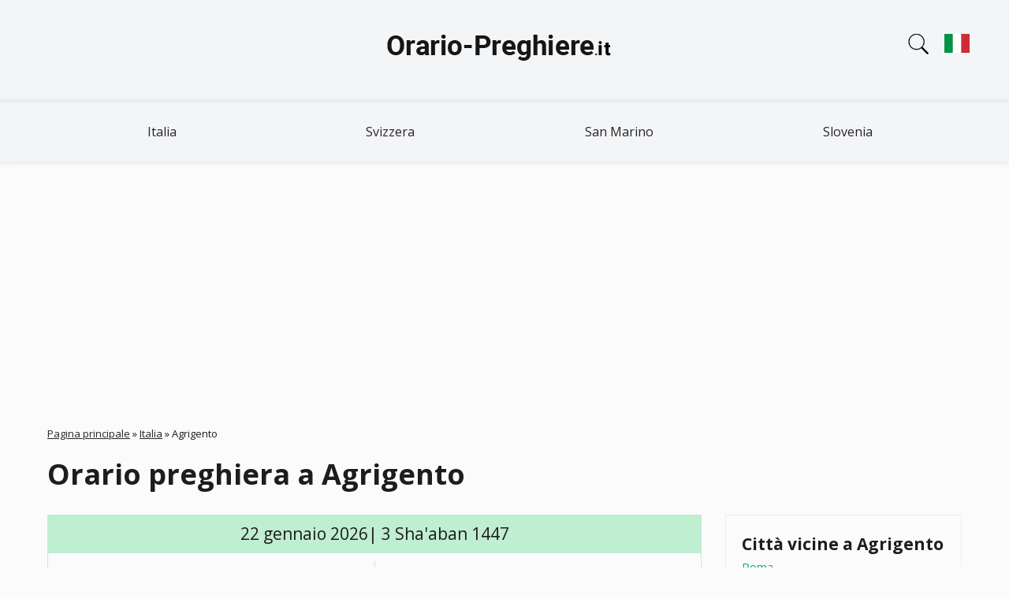

--- FILE ---
content_type: text/html; charset=UTF-8
request_url: https://orario-preghiere.it/italia/agrigento
body_size: 8667
content:
<!DOCTYPE html>
<html lang="it"><head><script async src="https://pagead2.googlesyndication.com/pagead/js/adsbygoogle.js?client=ca-pub-9428218397586858"
     crossorigin="anonymous"></script><meta charset="utf-8"><link rel="apple-touch-icon" sizes="180x180" href="/app/favicons/apple-touch-icon.png"><link rel="icon" type="image/png" sizes="32x32" href="/app/favicons/favicon-32x32.png"><link rel="icon" type="image/png" sizes="16x16" href="/app/favicons/favicon-16x16.png"><link rel="manifest" href="/app/favicons/site.webmanifest"><link rel="mask-icon" href="/app/favicons/safari-pinned-tab.svg" color="#5bbad5"><link rel="shortcut icon" href="/app/favicons/favicon.ico"><meta name="msapplication-TileColor" content="#2b5797"><meta name="msapplication-config" content="/app/favicons/browserconfig.xml"><meta name="theme-color" content="#ffffff"><meta name="viewport" content="width=device-width, initial-scale=1.0"><link rel="stylesheet" href="/app/css/leaflet.css"><link rel="stylesheet" href="/app/css/styles.css?v=9kuwyjua8f"><meta name="description" content="Orario preghiera a Agrigento (Italia) oggi, Fajr, Dohr, Assr, Maghrib e Ishaa. Ottenere l'orario di preghiera islamico a Agrigento.">
<meta name="keywords" content="Orario preghiera a Agrigento, orario di preghiera oggi a Agrigento, orario di preghiera Agrigento, orario di preghiera islamico Agrigento, orario di preghiera islamico Agrigento, orario di preghiera musulmano Agrigento">
<link rel="canonical" href="https://orario-preghiere.it/italia/agrigento">
<title>Orario preghiera a Agrigento (Italia)</title>
</head>
<body class="node-type-city" >
<header>
<div class="header-1">
<div class="container">
<a href="/" title="Orario delle Preghiere" rel="home" id="logo">
<img src="/app/images/logo.png" width="300" height="80" alt="Orario delle Preghiere">
</a>
<div class="search-block">
<div class="search-block-icon"></div>
<form action="#" method="POST"><input type="text" id="cities" name="cities" placeholder="Citta"><div id="cities-list"></div></form>
</div><div class="lang-block"><a href="#" class="change-lang"><img width="32" height="32" src="../app/images/it.svg"/></a></div><div class="lang-block-dropdown"><div class="lang"><img width="32" height="32" src="../app/images/de.svg"/><a href="https://die-gebetszeiten.de/" hreflang="de" class="change-lang">Gebetszeiten</a></div><div class="lang"><img width="32" height="32" src="../app/images/fr.svg"/><a href="https://heure-de-priere.com/italie/agrigento" hreflang="fr" class="change-lang">Heures de prières Agrigento</a></div><div class="lang"><img width="32" height="32" src="../app/images/it.svg"/><a href="https://orario-preghiere.it/italia/agrigento" hreflang="it" class="change-lang">Orario Preghiere Agrigento
</a></div><div class="lang"><img width="32" height="32" src="../app/images/es.svg"/><a href="https://horario-oracion.com/" hreflang="es" class="change-lang">Horarios Salat</a></div><div class="lang"><img width="32" height="32" src="../app/images/ru.svg"/><a href="https://1namaz.com/italiya/agrigento" hreflang="ru" class="change-lang">Время Намаза Агридженто</a></div></div></div></div>
<div class="region region-header-menu">
<div class="container">
<ul class="menu"><li class="first leaf"><a href="/italia" title="Italia">Italia</a></li>
<li class="leaf"><a href="/svizzera" title="Svizzera">Svizzera</a></li>
<li class="leaf"><a href="/san-marino" title="San Marino">San Marino</a></li>
<li class="last leaf"><a href="/slovenia" title="Slovenia">Slovenia</a></li>
</ul>
</div>
</div></header>
<div class="section-content"><div class="container"><div class="section-block">
  <div class="breadcrumb">
  <span class="inline odd first"><a href="/">Pagina principale</a></span> <span class="delimiter">»</span> <span class="inline even"><a href="https://orario-preghiere.it/italia">Italia</a></span> <span class="delimiter">»</span> <span class="inline odd last">Agrigento</span></div>
  <h1>Orario preghiera a Agrigento</h1>
    <div class="region-content">
    <div class="node-city" >

<div class="content">
<div class="namaz-block-title">22 gennaio 2026| 3 Sha'aban 1447</div>
<div class="namaz-time">
  <div class="namaz-time__item">
    <div class="namaz-time-title"><h3>Fajr</h3></div>
    <div class="namaz-time-body"  data-method-0="05:55" data-method-1="05:45" data-method-2="06:00" data-method-3="05:45" data-method-4="05:42" data-method-5="05:37" data-method-7="05:47" data-method-8="05:45" data-method-9="05:45" data-method-10="05:35" data-method-11="05:55" data-method-12="05:45" data-method-13="06:16" data-method-21="06:00" data-method-22="05:45" data-method-14="05:35" data-method-15="05:35" data-method-19="05:40" data-method-23="06:00" data-method-24="05:37" data-method-20="05:35">05:45</div>
  </div>
  <div class="namaz-time__item">
    <div class="namaz-time-title"><p>Alba</p></div>
    <div class="namaz-time-body">07:16</div>
  </div>
  <div class="namaz-time__item">
    <div class="namaz-time-title"><h3>Dohr</h3></div>
    <div class="namaz-time-body"  data-method-0="12:17" data-method-1="12:17" data-method-2="12:17" data-method-3="12:17" data-method-4="12:17" data-method-5="12:17" data-method-7="12:17" data-method-8="12:17" data-method-9="12:17" data-method-10="12:17" data-method-11="12:17" data-method-12="12:17" data-method-13="12:17" data-method-21="12:17" data-method-22="12:17" data-method-14="12:17" data-method-15="12:17" data-method-19="12:17" data-method-23="12:17" data-method-24="12:17" data-method-20="12:17">12:17</div>
  </div>
   <div class="namaz-time__item b-bottom-none">
          <div class="namaz-time-title"><h3>Assr&nbsp;(Hanafi)</h3></div>
          <div class="namaz-time-body"  data-method-0="15:40" data-method-1="15:40" data-method-2="15:40" data-method-3="15:40" data-method-4="15:40" data-method-5="15:40" data-method-7="15:40" data-method-8="15:40" data-method-9="15:40" data-method-10="15:40" data-method-11="15:40" data-method-12="15:40" data-method-13="15:40" data-method-21="15:40" data-method-22="15:40" data-method-14="15:40" data-method-15="15:40" data-method-19="15:40" data-method-23="15:40" data-method-24="15:40" data-method-20="15:40">15:40</div>
   </div>
   <div class="namaz-time__item">
          <div class="namaz-time-title"><h3>Assr&nbsp;(Shafii)</h3></div>
          <div class="namaz-time-body"  data-method-0="14:59" data-method-1="14:59" data-method-2="14:59" data-method-3="14:59" data-method-4="14:59" data-method-5="14:59" data-method-7="14:59" data-method-8="14:59" data-method-9="14:59" data-method-10="14:59" data-method-11="14:59" data-method-12="14:59" data-method-13="14:59" data-method-21="14:59" data-method-22="14:59" data-method-14="14:59" data-method-15="14:59" data-method-19="14:59" data-method-23="14:59" data-method-24="14:59" data-method-20="14:59">14:59</div>
   </div>
  <div class="namaz-time__item">
    <div class="namaz-time-title"><h3>Maghrib</h3></div>
    <div class="namaz-time-body"  data-method-0="17:19" data-method-1="17:19" data-method-2="17:19" data-method-3="17:19" data-method-4="17:19" data-method-5="17:19" data-method-7="17:19" data-method-8="17:19" data-method-9="17:19" data-method-10="17:19" data-method-11="17:19" data-method-12="17:19" data-method-13="17:19" data-method-21="17:19" data-method-22="17:19" data-method-14="17:19" data-method-15="17:19" data-method-19="17:19" data-method-23="17:19" data-method-24="17:19" data-method-20="17:19">17:19</div>
  </div>
  <div class="namaz-time__item">
    <div class="namaz-time-title"><h3>Ishaa</h3></div>
    <div class="namaz-time-body"  data-method-0="18:29" data-method-1="18:50" data-method-2="18:34" data-method-3="18:45" data-method-4="18:49" data-method-5="18:47" data-method-7="18:29" data-method-8="18:45" data-method-9="18:45" data-method-10="18:50" data-method-11="18:34" data-method-12="18:50" data-method-13="18:19" data-method-21="18:34" data-method-22="18:50" data-method-14="18:50" data-method-15="18:50" data-method-19="18:50" data-method-23="18:34" data-method-24="18:49" data-method-20="18:50">18:45</div>
  </div>
</div>
  <div class="current-time">

<p>Ora corrente a Roma: 
    <span id="span-time" class="span-time" 
        data-year="2026" 
        data-month="01" 
        data-day="22" 
        data-hours="23" 
        data-minutes="20" 
        data-seconds="23">
        23:20:23    </span>
</p>
  </div>
<table class="table-1">
<tbody>
<tr><td>Mezzanotte</td><td>23:32</td></tr>
<tr><td>Ultimo terzo della notte</td><td>01:36</td></tr>
</tbody>
</table>
      <div class="method-select">
        <p>Metodo di calcolo:</p>
        <select id="change-method">
          <option value="0" >Ithna Ashari | Fajr angle – 16°, Isha angle – 14°</option><option value="1" >University of Islamic Sciences, Karachi | Fajr angle – 18°, Isha angle – 18°</option><option value="2" >Islamic Society of North America (ISNA) | Fajr angle – 15°, Isha angle – 15°</option><option value="3" selected>Muslim World League (MWL) | Fajr angle – 18°, Isha angle – 17°</option><option value="4" >Umm al-Qura, Makkah | Fajr angle – 18.5°, Isha angle – 90 minutes</option><option value="5" >Egyptian General Authority of Survey | Fajr angle – 19.5°, Isha angle – 17.5°</option><option value="7" >Institute of Geophysics, University of Tehran | Fajr angle – 17.7°, Isha angle – 14°</option><option value="8" >Algerian Ministry of Religious Affairs and Wakfs | Fajr angle – 18°, Isha angle – 17°</option><option value="9" >Diyanet İşleri Başkanlığı, Turkey | Fajr angle – 18°, Isha angle – 17°</option><option value="10" >Majlis Ugama Islam Singapura | Fajr angle – 20°, Isha angle – 18°</option><option value="11" >Spiritual Administration of Muslims of Russia | Fajr angle – 16°, Isha angle – 15°</option><option value="12" >Tunisian Ministry of Religious Affairs | Fajr angle – 18°, Isha angle – 18°</option><option value="13" >Union des Organisations Islamiques de France | Fajr angle – 12°, Isha angle – 12°</option><option value="21" >France - Angle 15° | Fajr angle – 15°, Isha angle – 18°</option><option value="22" >France - Angle 18° | Fajr angle – 15°, Isha angle – 18°</option><option value="14" >JAKIM (Jabatan Kemajuan Islam Malaysia) | Fajr angle – 20°, Isha angle – 18°</option><option value="15" >Sihat/Kemenag | Fajr angle – 20°, Isha angle – 18°</option><option value="19" >Morocco | Fajr angle – 19°, Isha angle – 18°</option><option value="23" >Federation of Islamic Associations in Basque Country | Fajr angle – 15°, Isha angle – 15°</option><option value="24" >UAE General Authority of Islamic Affairs And Endowments | Fajr angle – 19.5°, Isha – 90 min</option><option value="20" >Egyptian General Authority (Bis) | Fajr angle – 20°, Isha angle – 18°</option>        </select>
      </div>

 <div class="month">

        <h2>Gennaio 2026</h2>

        <div class="table-wrapper">
        <table>
          <thead>
          <tr><th>#</th><th>Fajr</th><th>Alba</th><th>Dohr</th><th>Assr (Hanafi)</th><th>Assr (Shafii)</th><th>Maghrib</th><th>Ishaa</th></tr>
          </thead>
          <tbody>
                   <tr >
             <td>1</td>
             <td  data-method-0="05:57" data-method-1="05:46" data-method-2="06:02" data-method-3="05:46" data-method-4="05:44" data-method-5="05:39" data-method-7="05:48" data-method-8="05:46" data-method-9="05:46" data-method-10="05:36" data-method-11="05:57" data-method-12="05:46" data-method-13="06:18" data-method-21="06:02" data-method-22="05:46" data-method-14="05:36" data-method-15="05:36" data-method-19="05:41" data-method-23="06:02" data-method-24="05:39" data-method-20="05:36">05:46</td>
             <td>07:20</td>
             <td  data-method-0="12:09" data-method-1="12:09" data-method-2="12:09" data-method-3="12:09" data-method-4="12:09" data-method-5="12:09" data-method-7="12:09" data-method-8="12:09" data-method-9="12:09" data-method-10="12:09" data-method-11="12:09" data-method-12="12:09" data-method-13="12:09" data-method-21="12:09" data-method-22="12:09" data-method-14="12:09" data-method-15="12:09" data-method-19="12:09" data-method-23="12:09" data-method-24="12:09" data-method-20="12:09">12:09</td>
             <td  data-method-0="15:20" data-method-1="15:20" data-method-2="15:20" data-method-3="15:20" data-method-4="15:20" data-method-5="15:20" data-method-7="15:20" data-method-8="15:20" data-method-9="15:20" data-method-10="15:20" data-method-11="15:20" data-method-12="15:20" data-method-13="15:20" data-method-21="15:20" data-method-22="15:20" data-method-14="15:20" data-method-15="15:20" data-method-19="15:20" data-method-23="15:20" data-method-24="15:20" data-method-20="15:20">15:20</td>
             <td  data-method-0="14:41" data-method-1="14:41" data-method-2="14:41" data-method-3="14:41" data-method-4="14:41" data-method-5="14:41" data-method-7="14:41" data-method-8="14:41" data-method-9="14:41" data-method-10="14:41" data-method-11="14:41" data-method-12="14:41" data-method-13="14:41" data-method-21="14:41" data-method-22="14:41" data-method-14="14:41" data-method-15="14:41" data-method-19="14:41" data-method-23="14:41" data-method-24="14:41" data-method-20="14:41">14:41</td>
             <td  data-method-0="17:17" data-method-1="16:59" data-method-2="16:59" data-method-3="16:59" data-method-4="16:59" data-method-5="16:59" data-method-7="17:20" data-method-8="16:59" data-method-9="16:59" data-method-10="16:59" data-method-11="16:59" data-method-12="16:59" data-method-13="16:59" data-method-21="16:59" data-method-22="16:59" data-method-14="16:59" data-method-15="16:59" data-method-19="16:59" data-method-23="16:59" data-method-24="16:59" data-method-20="16:59">16:59</td>
             <td  data-method-0="18:11" data-method-1="18:32" data-method-2="18:16" data-method-3="18:27" data-method-4="18:29" data-method-5="18:30" data-method-7="18:11" data-method-8="18:27" data-method-9="18:27" data-method-10="18:32" data-method-11="18:16" data-method-12="18:32" data-method-13="18:00" data-method-21="18:16" data-method-22="18:32" data-method-14="18:32" data-method-15="18:32" data-method-19="18:32" data-method-23="18:16" data-method-24="18:29" data-method-20="18:32">18:27</td>
           </tr>
                 <tr >
             <td>2</td>
             <td  data-method-0="05:57" data-method-1="05:47" data-method-2="06:02" data-method-3="05:47" data-method-4="05:44" data-method-5="05:39" data-method-7="05:48" data-method-8="05:47" data-method-9="05:47" data-method-10="05:36" data-method-11="05:57" data-method-12="05:47" data-method-13="06:18" data-method-21="06:02" data-method-22="05:47" data-method-14="05:36" data-method-15="05:36" data-method-19="05:41" data-method-23="06:02" data-method-24="05:39" data-method-20="05:36">05:47</td>
             <td>07:20</td>
             <td  data-method-0="12:10" data-method-1="12:10" data-method-2="12:10" data-method-3="12:10" data-method-4="12:10" data-method-5="12:10" data-method-7="12:10" data-method-8="12:10" data-method-9="12:10" data-method-10="12:10" data-method-11="12:10" data-method-12="12:10" data-method-13="12:10" data-method-21="12:10" data-method-22="12:10" data-method-14="12:10" data-method-15="12:10" data-method-19="12:10" data-method-23="12:10" data-method-24="12:10" data-method-20="12:10">12:10</td>
             <td  data-method-0="15:20" data-method-1="15:20" data-method-2="15:20" data-method-3="15:20" data-method-4="15:20" data-method-5="15:20" data-method-7="15:20" data-method-8="15:20" data-method-9="15:20" data-method-10="15:20" data-method-11="15:20" data-method-12="15:20" data-method-13="15:20" data-method-21="15:20" data-method-22="15:20" data-method-14="15:20" data-method-15="15:20" data-method-19="15:20" data-method-23="15:20" data-method-24="15:20" data-method-20="15:20">15:20</td>
             <td  data-method-0="14:41" data-method-1="14:41" data-method-2="14:41" data-method-3="14:41" data-method-4="14:41" data-method-5="14:41" data-method-7="14:41" data-method-8="14:41" data-method-9="14:41" data-method-10="14:41" data-method-11="14:41" data-method-12="14:41" data-method-13="14:41" data-method-21="14:41" data-method-22="14:41" data-method-14="14:41" data-method-15="14:41" data-method-19="14:41" data-method-23="14:41" data-method-24="14:41" data-method-20="14:41">14:41</td>
             <td  data-method-0="17:18" data-method-1="17:00" data-method-2="17:00" data-method-3="17:00" data-method-4="17:00" data-method-5="17:00" data-method-7="17:20" data-method-8="17:00" data-method-9="17:00" data-method-10="17:00" data-method-11="17:00" data-method-12="17:00" data-method-13="17:00" data-method-21="17:00" data-method-22="17:00" data-method-14="17:00" data-method-15="17:00" data-method-19="17:00" data-method-23="17:00" data-method-24="17:00" data-method-20="17:00">17:00</td>
             <td  data-method-0="18:12" data-method-1="18:33" data-method-2="18:17" data-method-3="18:28" data-method-4="18:30" data-method-5="18:30" data-method-7="18:12" data-method-8="18:28" data-method-9="18:28" data-method-10="18:33" data-method-11="18:17" data-method-12="18:33" data-method-13="18:01" data-method-21="18:17" data-method-22="18:33" data-method-14="18:33" data-method-15="18:33" data-method-19="18:33" data-method-23="18:17" data-method-24="18:30" data-method-20="18:33">18:28</td>
           </tr>
                 <tr >
             <td>3</td>
             <td  data-method-0="05:57" data-method-1="05:47" data-method-2="06:03" data-method-3="05:47" data-method-4="05:44" data-method-5="05:39" data-method-7="05:48" data-method-8="05:47" data-method-9="05:47" data-method-10="05:36" data-method-11="05:57" data-method-12="05:47" data-method-13="06:19" data-method-21="06:03" data-method-22="05:47" data-method-14="05:36" data-method-15="05:36" data-method-19="05:42" data-method-23="06:03" data-method-24="05:39" data-method-20="05:36">05:47</td>
             <td>07:20</td>
             <td  data-method-0="12:10" data-method-1="12:10" data-method-2="12:10" data-method-3="12:10" data-method-4="12:10" data-method-5="12:10" data-method-7="12:10" data-method-8="12:10" data-method-9="12:10" data-method-10="12:10" data-method-11="12:10" data-method-12="12:10" data-method-13="12:10" data-method-21="12:10" data-method-22="12:10" data-method-14="12:10" data-method-15="12:10" data-method-19="12:10" data-method-23="12:10" data-method-24="12:10" data-method-20="12:10">12:10</td>
             <td  data-method-0="15:21" data-method-1="15:21" data-method-2="15:21" data-method-3="15:21" data-method-4="15:21" data-method-5="15:21" data-method-7="15:21" data-method-8="15:21" data-method-9="15:21" data-method-10="15:21" data-method-11="15:21" data-method-12="15:21" data-method-13="15:21" data-method-21="15:21" data-method-22="15:21" data-method-14="15:21" data-method-15="15:21" data-method-19="15:21" data-method-23="15:21" data-method-24="15:21" data-method-20="15:21">15:21</td>
             <td  data-method-0="14:42" data-method-1="14:42" data-method-2="14:42" data-method-3="14:42" data-method-4="14:42" data-method-5="14:42" data-method-7="14:42" data-method-8="14:42" data-method-9="14:42" data-method-10="14:42" data-method-11="14:42" data-method-12="14:42" data-method-13="14:42" data-method-21="14:42" data-method-22="14:42" data-method-14="14:42" data-method-15="14:42" data-method-19="14:42" data-method-23="14:42" data-method-24="14:42" data-method-20="14:42">14:42</td>
             <td  data-method-0="17:18" data-method-1="17:00" data-method-2="17:00" data-method-3="17:00" data-method-4="17:00" data-method-5="17:00" data-method-7="17:21" data-method-8="17:00" data-method-9="17:00" data-method-10="17:00" data-method-11="17:00" data-method-12="17:00" data-method-13="17:00" data-method-21="17:00" data-method-22="17:00" data-method-14="17:00" data-method-15="17:00" data-method-19="17:00" data-method-23="17:00" data-method-24="17:00" data-method-20="17:00">17:00</td>
             <td  data-method-0="18:13" data-method-1="18:34" data-method-2="18:18" data-method-3="18:28" data-method-4="18:30" data-method-5="18:31" data-method-7="18:13" data-method-8="18:28" data-method-9="18:28" data-method-10="18:34" data-method-11="18:18" data-method-12="18:34" data-method-13="18:02" data-method-21="18:18" data-method-22="18:34" data-method-14="18:34" data-method-15="18:34" data-method-19="18:34" data-method-23="18:18" data-method-24="18:30" data-method-20="18:34">18:28</td>
           </tr>
                 <tr >
             <td>4</td>
             <td  data-method-0="05:58" data-method-1="05:47" data-method-2="06:03" data-method-3="05:47" data-method-4="05:44" data-method-5="05:39" data-method-7="05:49" data-method-8="05:47" data-method-9="05:47" data-method-10="05:37" data-method-11="05:58" data-method-12="05:47" data-method-13="06:19" data-method-21="06:03" data-method-22="05:47" data-method-14="05:37" data-method-15="05:37" data-method-19="05:42" data-method-23="06:03" data-method-24="05:39" data-method-20="05:37">05:47</td>
             <td>07:20</td>
             <td  data-method-0="12:11" data-method-1="12:11" data-method-2="12:11" data-method-3="12:11" data-method-4="12:11" data-method-5="12:11" data-method-7="12:11" data-method-8="12:11" data-method-9="12:11" data-method-10="12:11" data-method-11="12:11" data-method-12="12:11" data-method-13="12:11" data-method-21="12:11" data-method-22="12:11" data-method-14="12:11" data-method-15="12:11" data-method-19="12:11" data-method-23="12:11" data-method-24="12:11" data-method-20="12:11">12:11</td>
             <td  data-method-0="15:22" data-method-1="15:22" data-method-2="15:22" data-method-3="15:22" data-method-4="15:22" data-method-5="15:22" data-method-7="15:22" data-method-8="15:22" data-method-9="15:22" data-method-10="15:22" data-method-11="15:22" data-method-12="15:22" data-method-13="15:22" data-method-21="15:22" data-method-22="15:22" data-method-14="15:22" data-method-15="15:22" data-method-19="15:22" data-method-23="15:22" data-method-24="15:22" data-method-20="15:22">15:22</td>
             <td  data-method-0="14:43" data-method-1="14:43" data-method-2="14:43" data-method-3="14:43" data-method-4="14:43" data-method-5="14:43" data-method-7="14:43" data-method-8="14:43" data-method-9="14:43" data-method-10="14:43" data-method-11="14:43" data-method-12="14:43" data-method-13="14:43" data-method-21="14:43" data-method-22="14:43" data-method-14="14:43" data-method-15="14:43" data-method-19="14:43" data-method-23="14:43" data-method-24="14:43" data-method-20="14:43">14:43</td>
             <td  data-method-0="17:19" data-method-1="17:01" data-method-2="17:01" data-method-3="17:01" data-method-4="17:01" data-method-5="17:01" data-method-7="17:22" data-method-8="17:01" data-method-9="17:01" data-method-10="17:01" data-method-11="17:01" data-method-12="17:01" data-method-13="17:01" data-method-21="17:01" data-method-22="17:01" data-method-14="17:01" data-method-15="17:01" data-method-19="17:01" data-method-23="17:01" data-method-24="17:01" data-method-20="17:01">17:01</td>
             <td  data-method-0="18:13" data-method-1="18:34" data-method-2="18:19" data-method-3="18:29" data-method-4="18:31" data-method-5="18:32" data-method-7="18:13" data-method-8="18:29" data-method-9="18:29" data-method-10="18:34" data-method-11="18:19" data-method-12="18:34" data-method-13="18:03" data-method-21="18:19" data-method-22="18:34" data-method-14="18:34" data-method-15="18:34" data-method-19="18:34" data-method-23="18:19" data-method-24="18:31" data-method-20="18:34">18:29</td>
           </tr>
                 <tr >
             <td>5</td>
             <td  data-method-0="05:58" data-method-1="05:47" data-method-2="06:03" data-method-3="05:47" data-method-4="05:45" data-method-5="05:39" data-method-7="05:49" data-method-8="05:47" data-method-9="05:47" data-method-10="05:37" data-method-11="05:58" data-method-12="05:47" data-method-13="06:19" data-method-21="06:03" data-method-22="05:47" data-method-14="05:37" data-method-15="05:37" data-method-19="05:42" data-method-23="06:03" data-method-24="05:39" data-method-20="05:37">05:47</td>
             <td>07:20</td>
             <td  data-method-0="12:11" data-method-1="12:11" data-method-2="12:11" data-method-3="12:11" data-method-4="12:11" data-method-5="12:11" data-method-7="12:11" data-method-8="12:11" data-method-9="12:11" data-method-10="12:11" data-method-11="12:11" data-method-12="12:11" data-method-13="12:11" data-method-21="12:11" data-method-22="12:11" data-method-14="12:11" data-method-15="12:11" data-method-19="12:11" data-method-23="12:11" data-method-24="12:11" data-method-20="12:11">12:11</td>
             <td  data-method-0="15:23" data-method-1="15:23" data-method-2="15:23" data-method-3="15:23" data-method-4="15:23" data-method-5="15:23" data-method-7="15:23" data-method-8="15:23" data-method-9="15:23" data-method-10="15:23" data-method-11="15:23" data-method-12="15:23" data-method-13="15:23" data-method-21="15:23" data-method-22="15:23" data-method-14="15:23" data-method-15="15:23" data-method-19="15:23" data-method-23="15:23" data-method-24="15:23" data-method-20="15:23">15:23</td>
             <td  data-method-0="14:44" data-method-1="14:44" data-method-2="14:44" data-method-3="14:44" data-method-4="14:44" data-method-5="14:44" data-method-7="14:44" data-method-8="14:44" data-method-9="14:44" data-method-10="14:44" data-method-11="14:44" data-method-12="14:44" data-method-13="14:44" data-method-21="14:44" data-method-22="14:44" data-method-14="14:44" data-method-15="14:44" data-method-19="14:44" data-method-23="14:44" data-method-24="14:44" data-method-20="14:44">14:44</td>
             <td  data-method-0="17:20" data-method-1="17:02" data-method-2="17:02" data-method-3="17:02" data-method-4="17:02" data-method-5="17:02" data-method-7="17:23" data-method-8="17:02" data-method-9="17:02" data-method-10="17:02" data-method-11="17:02" data-method-12="17:02" data-method-13="17:02" data-method-21="17:02" data-method-22="17:02" data-method-14="17:02" data-method-15="17:02" data-method-19="17:02" data-method-23="17:02" data-method-24="17:02" data-method-20="17:02">17:02</td>
             <td  data-method-0="18:14" data-method-1="18:35" data-method-2="18:19" data-method-3="18:30" data-method-4="18:32" data-method-5="18:33" data-method-7="18:14" data-method-8="18:30" data-method-9="18:30" data-method-10="18:35" data-method-11="18:19" data-method-12="18:35" data-method-13="18:04" data-method-21="18:19" data-method-22="18:35" data-method-14="18:35" data-method-15="18:35" data-method-19="18:35" data-method-23="18:19" data-method-24="18:32" data-method-20="18:35">18:30</td>
           </tr>
                 <tr >
             <td>6</td>
             <td  data-method-0="05:58" data-method-1="05:47" data-method-2="06:03" data-method-3="05:47" data-method-4="05:45" data-method-5="05:40" data-method-7="05:49" data-method-8="05:47" data-method-9="05:47" data-method-10="05:37" data-method-11="05:58" data-method-12="05:47" data-method-13="06:19" data-method-21="06:03" data-method-22="05:47" data-method-14="05:37" data-method-15="05:37" data-method-19="05:42" data-method-23="06:03" data-method-24="05:40" data-method-20="05:37">05:47</td>
             <td>07:20</td>
             <td  data-method-0="12:12" data-method-1="12:12" data-method-2="12:12" data-method-3="12:12" data-method-4="12:12" data-method-5="12:12" data-method-7="12:12" data-method-8="12:12" data-method-9="12:12" data-method-10="12:12" data-method-11="12:12" data-method-12="12:12" data-method-13="12:12" data-method-21="12:12" data-method-22="12:12" data-method-14="12:12" data-method-15="12:12" data-method-19="12:12" data-method-23="12:12" data-method-24="12:12" data-method-20="12:12">12:12</td>
             <td  data-method-0="15:24" data-method-1="15:24" data-method-2="15:24" data-method-3="15:24" data-method-4="15:24" data-method-5="15:24" data-method-7="15:24" data-method-8="15:24" data-method-9="15:24" data-method-10="15:24" data-method-11="15:24" data-method-12="15:24" data-method-13="15:24" data-method-21="15:24" data-method-22="15:24" data-method-14="15:24" data-method-15="15:24" data-method-19="15:24" data-method-23="15:24" data-method-24="15:24" data-method-20="15:24">15:24</td>
             <td  data-method-0="14:45" data-method-1="14:45" data-method-2="14:45" data-method-3="14:45" data-method-4="14:45" data-method-5="14:45" data-method-7="14:45" data-method-8="14:45" data-method-9="14:45" data-method-10="14:45" data-method-11="14:45" data-method-12="14:45" data-method-13="14:45" data-method-21="14:45" data-method-22="14:45" data-method-14="14:45" data-method-15="14:45" data-method-19="14:45" data-method-23="14:45" data-method-24="14:45" data-method-20="14:45">14:45</td>
             <td  data-method-0="17:21" data-method-1="17:03" data-method-2="17:03" data-method-3="17:03" data-method-4="17:03" data-method-5="17:03" data-method-7="17:24" data-method-8="17:03" data-method-9="17:03" data-method-10="17:03" data-method-11="17:03" data-method-12="17:03" data-method-13="17:03" data-method-21="17:03" data-method-22="17:03" data-method-14="17:03" data-method-15="17:03" data-method-19="17:03" data-method-23="17:03" data-method-24="17:03" data-method-20="17:03">17:03</td>
             <td  data-method-0="18:15" data-method-1="18:36" data-method-2="18:20" data-method-3="18:31" data-method-4="18:33" data-method-5="18:33" data-method-7="18:15" data-method-8="18:31" data-method-9="18:31" data-method-10="18:36" data-method-11="18:20" data-method-12="18:36" data-method-13="18:04" data-method-21="18:20" data-method-22="18:36" data-method-14="18:36" data-method-15="18:36" data-method-19="18:36" data-method-23="18:20" data-method-24="18:33" data-method-20="18:36">18:31</td>
           </tr>
                 <tr >
             <td>7</td>
             <td  data-method-0="05:58" data-method-1="05:47" data-method-2="06:03" data-method-3="05:47" data-method-4="05:45" data-method-5="05:40" data-method-7="05:49" data-method-8="05:47" data-method-9="05:47" data-method-10="05:37" data-method-11="05:58" data-method-12="05:47" data-method-13="06:19" data-method-21="06:03" data-method-22="05:47" data-method-14="05:37" data-method-15="05:37" data-method-19="05:42" data-method-23="06:03" data-method-24="05:40" data-method-20="05:37">05:47</td>
             <td>07:20</td>
             <td  data-method-0="12:12" data-method-1="12:12" data-method-2="12:12" data-method-3="12:12" data-method-4="12:12" data-method-5="12:12" data-method-7="12:12" data-method-8="12:12" data-method-9="12:12" data-method-10="12:12" data-method-11="12:12" data-method-12="12:12" data-method-13="12:12" data-method-21="12:12" data-method-22="12:12" data-method-14="12:12" data-method-15="12:12" data-method-19="12:12" data-method-23="12:12" data-method-24="12:12" data-method-20="12:12">12:12</td>
             <td  data-method-0="15:25" data-method-1="15:25" data-method-2="15:25" data-method-3="15:25" data-method-4="15:25" data-method-5="15:25" data-method-7="15:25" data-method-8="15:25" data-method-9="15:25" data-method-10="15:25" data-method-11="15:25" data-method-12="15:25" data-method-13="15:25" data-method-21="15:25" data-method-22="15:25" data-method-14="15:25" data-method-15="15:25" data-method-19="15:25" data-method-23="15:25" data-method-24="15:25" data-method-20="15:25">15:25</td>
             <td  data-method-0="14:45" data-method-1="14:45" data-method-2="14:45" data-method-3="14:45" data-method-4="14:45" data-method-5="14:45" data-method-7="14:45" data-method-8="14:45" data-method-9="14:45" data-method-10="14:45" data-method-11="14:45" data-method-12="14:45" data-method-13="14:45" data-method-21="14:45" data-method-22="14:45" data-method-14="14:45" data-method-15="14:45" data-method-19="14:45" data-method-23="14:45" data-method-24="14:45" data-method-20="14:45">14:45</td>
             <td  data-method-0="17:22" data-method-1="17:04" data-method-2="17:04" data-method-3="17:04" data-method-4="17:04" data-method-5="17:04" data-method-7="17:25" data-method-8="17:04" data-method-9="17:04" data-method-10="17:04" data-method-11="17:04" data-method-12="17:04" data-method-13="17:04" data-method-21="17:04" data-method-22="17:04" data-method-14="17:04" data-method-15="17:04" data-method-19="17:04" data-method-23="17:04" data-method-24="17:04" data-method-20="17:04">17:04</td>
             <td  data-method-0="18:16" data-method-1="18:37" data-method-2="18:21" data-method-3="18:31" data-method-4="18:34" data-method-5="18:34" data-method-7="18:16" data-method-8="18:31" data-method-9="18:31" data-method-10="18:37" data-method-11="18:21" data-method-12="18:37" data-method-13="18:05" data-method-21="18:21" data-method-22="18:37" data-method-14="18:37" data-method-15="18:37" data-method-19="18:37" data-method-23="18:21" data-method-24="18:34" data-method-20="18:37">18:31</td>
           </tr>
                 <tr >
             <td>8</td>
             <td  data-method-0="05:58" data-method-1="05:47" data-method-2="06:03" data-method-3="05:47" data-method-4="05:45" data-method-5="05:40" data-method-7="05:49" data-method-8="05:47" data-method-9="05:47" data-method-10="05:37" data-method-11="05:58" data-method-12="05:47" data-method-13="06:19" data-method-21="06:03" data-method-22="05:47" data-method-14="05:37" data-method-15="05:37" data-method-19="05:42" data-method-23="06:03" data-method-24="05:40" data-method-20="05:37">05:47</td>
             <td>07:20</td>
             <td  data-method-0="12:12" data-method-1="12:12" data-method-2="12:12" data-method-3="12:12" data-method-4="12:12" data-method-5="12:12" data-method-7="12:12" data-method-8="12:12" data-method-9="12:12" data-method-10="12:12" data-method-11="12:12" data-method-12="12:12" data-method-13="12:12" data-method-21="12:12" data-method-22="12:12" data-method-14="12:12" data-method-15="12:12" data-method-19="12:12" data-method-23="12:12" data-method-24="12:12" data-method-20="12:12">12:12</td>
             <td  data-method-0="15:26" data-method-1="15:26" data-method-2="15:26" data-method-3="15:26" data-method-4="15:26" data-method-5="15:26" data-method-7="15:26" data-method-8="15:26" data-method-9="15:26" data-method-10="15:26" data-method-11="15:26" data-method-12="15:26" data-method-13="15:26" data-method-21="15:26" data-method-22="15:26" data-method-14="15:26" data-method-15="15:26" data-method-19="15:26" data-method-23="15:26" data-method-24="15:26" data-method-20="15:26">15:26</td>
             <td  data-method-0="14:46" data-method-1="14:46" data-method-2="14:46" data-method-3="14:46" data-method-4="14:46" data-method-5="14:46" data-method-7="14:46" data-method-8="14:46" data-method-9="14:46" data-method-10="14:46" data-method-11="14:46" data-method-12="14:46" data-method-13="14:46" data-method-21="14:46" data-method-22="14:46" data-method-14="14:46" data-method-15="14:46" data-method-19="14:46" data-method-23="14:46" data-method-24="14:46" data-method-20="14:46">14:46</td>
             <td  data-method-0="17:23" data-method-1="17:05" data-method-2="17:05" data-method-3="17:05" data-method-4="17:05" data-method-5="17:05" data-method-7="17:25" data-method-8="17:05" data-method-9="17:05" data-method-10="17:05" data-method-11="17:05" data-method-12="17:05" data-method-13="17:05" data-method-21="17:05" data-method-22="17:05" data-method-14="17:05" data-method-15="17:05" data-method-19="17:05" data-method-23="17:05" data-method-24="17:05" data-method-20="17:05">17:05</td>
             <td  data-method-0="18:17" data-method-1="18:38" data-method-2="18:22" data-method-3="18:32" data-method-4="18:35" data-method-5="18:35" data-method-7="18:17" data-method-8="18:32" data-method-9="18:32" data-method-10="18:38" data-method-11="18:22" data-method-12="18:38" data-method-13="18:06" data-method-21="18:22" data-method-22="18:38" data-method-14="18:38" data-method-15="18:38" data-method-19="18:38" data-method-23="18:22" data-method-24="18:35" data-method-20="18:38">18:32</td>
           </tr>
                 <tr >
             <td>9</td>
             <td  data-method-0="05:58" data-method-1="05:47" data-method-2="06:03" data-method-3="05:47" data-method-4="05:45" data-method-5="05:40" data-method-7="05:49" data-method-8="05:47" data-method-9="05:47" data-method-10="05:37" data-method-11="05:58" data-method-12="05:47" data-method-13="06:19" data-method-21="06:03" data-method-22="05:47" data-method-14="05:37" data-method-15="05:37" data-method-19="05:42" data-method-23="06:03" data-method-24="05:40" data-method-20="05:37">05:47</td>
             <td>07:20</td>
             <td  data-method-0="12:13" data-method-1="12:13" data-method-2="12:13" data-method-3="12:13" data-method-4="12:13" data-method-5="12:13" data-method-7="12:13" data-method-8="12:13" data-method-9="12:13" data-method-10="12:13" data-method-11="12:13" data-method-12="12:13" data-method-13="12:13" data-method-21="12:13" data-method-22="12:13" data-method-14="12:13" data-method-15="12:13" data-method-19="12:13" data-method-23="12:13" data-method-24="12:13" data-method-20="12:13">12:13</td>
             <td  data-method-0="15:26" data-method-1="15:26" data-method-2="15:26" data-method-3="15:26" data-method-4="15:26" data-method-5="15:26" data-method-7="15:26" data-method-8="15:26" data-method-9="15:26" data-method-10="15:26" data-method-11="15:26" data-method-12="15:26" data-method-13="15:26" data-method-21="15:26" data-method-22="15:26" data-method-14="15:26" data-method-15="15:26" data-method-19="15:26" data-method-23="15:26" data-method-24="15:26" data-method-20="15:26">15:26</td>
             <td  data-method-0="14:47" data-method-1="14:47" data-method-2="14:47" data-method-3="14:47" data-method-4="14:47" data-method-5="14:47" data-method-7="14:47" data-method-8="14:47" data-method-9="14:47" data-method-10="14:47" data-method-11="14:47" data-method-12="14:47" data-method-13="14:47" data-method-21="14:47" data-method-22="14:47" data-method-14="14:47" data-method-15="14:47" data-method-19="14:47" data-method-23="14:47" data-method-24="14:47" data-method-20="14:47">14:47</td>
             <td  data-method-0="17:24" data-method-1="17:06" data-method-2="17:06" data-method-3="17:06" data-method-4="17:06" data-method-5="17:06" data-method-7="17:26" data-method-8="17:06" data-method-9="17:06" data-method-10="17:06" data-method-11="17:06" data-method-12="17:06" data-method-13="17:06" data-method-21="17:06" data-method-22="17:06" data-method-14="17:06" data-method-15="17:06" data-method-19="17:06" data-method-23="17:06" data-method-24="17:06" data-method-20="17:06">17:06</td>
             <td  data-method-0="18:17" data-method-1="18:38" data-method-2="18:23" data-method-3="18:33" data-method-4="18:36" data-method-5="18:36" data-method-7="18:17" data-method-8="18:33" data-method-9="18:33" data-method-10="18:38" data-method-11="18:23" data-method-12="18:38" data-method-13="18:07" data-method-21="18:23" data-method-22="18:38" data-method-14="18:38" data-method-15="18:38" data-method-19="18:38" data-method-23="18:23" data-method-24="18:36" data-method-20="18:38">18:33</td>
           </tr>
                 <tr >
             <td>10</td>
             <td  data-method-0="05:58" data-method-1="05:47" data-method-2="06:03" data-method-3="05:47" data-method-4="05:45" data-method-5="05:40" data-method-7="05:49" data-method-8="05:47" data-method-9="05:47" data-method-10="05:37" data-method-11="05:58" data-method-12="05:47" data-method-13="06:19" data-method-21="06:03" data-method-22="05:47" data-method-14="05:37" data-method-15="05:37" data-method-19="05:42" data-method-23="06:03" data-method-24="05:40" data-method-20="05:37">05:47</td>
             <td>07:20</td>
             <td  data-method-0="12:13" data-method-1="12:13" data-method-2="12:13" data-method-3="12:13" data-method-4="12:13" data-method-5="12:13" data-method-7="12:13" data-method-8="12:13" data-method-9="12:13" data-method-10="12:13" data-method-11="12:13" data-method-12="12:13" data-method-13="12:13" data-method-21="12:13" data-method-22="12:13" data-method-14="12:13" data-method-15="12:13" data-method-19="12:13" data-method-23="12:13" data-method-24="12:13" data-method-20="12:13">12:13</td>
             <td  data-method-0="15:27" data-method-1="15:27" data-method-2="15:27" data-method-3="15:27" data-method-4="15:27" data-method-5="15:27" data-method-7="15:27" data-method-8="15:27" data-method-9="15:27" data-method-10="15:27" data-method-11="15:27" data-method-12="15:27" data-method-13="15:27" data-method-21="15:27" data-method-22="15:27" data-method-14="15:27" data-method-15="15:27" data-method-19="15:27" data-method-23="15:27" data-method-24="15:27" data-method-20="15:27">15:27</td>
             <td  data-method-0="14:48" data-method-1="14:48" data-method-2="14:48" data-method-3="14:48" data-method-4="14:48" data-method-5="14:48" data-method-7="14:48" data-method-8="14:48" data-method-9="14:48" data-method-10="14:48" data-method-11="14:48" data-method-12="14:48" data-method-13="14:48" data-method-21="14:48" data-method-22="14:48" data-method-14="14:48" data-method-15="14:48" data-method-19="14:48" data-method-23="14:48" data-method-24="14:48" data-method-20="14:48">14:48</td>
             <td  data-method-0="17:24" data-method-1="17:07" data-method-2="17:07" data-method-3="17:07" data-method-4="17:07" data-method-5="17:07" data-method-7="17:27" data-method-8="17:07" data-method-9="17:07" data-method-10="17:07" data-method-11="17:07" data-method-12="17:07" data-method-13="17:07" data-method-21="17:07" data-method-22="17:07" data-method-14="17:07" data-method-15="17:07" data-method-19="17:07" data-method-23="17:07" data-method-24="17:07" data-method-20="17:07">17:07</td>
             <td  data-method-0="18:18" data-method-1="18:39" data-method-2="18:24" data-method-3="18:34" data-method-4="18:37" data-method-5="18:37" data-method-7="18:18" data-method-8="18:34" data-method-9="18:34" data-method-10="18:39" data-method-11="18:24" data-method-12="18:39" data-method-13="18:08" data-method-21="18:24" data-method-22="18:39" data-method-14="18:39" data-method-15="18:39" data-method-19="18:39" data-method-23="18:24" data-method-24="18:37" data-method-20="18:39">18:34</td>
           </tr>
                 <tr >
             <td>11</td>
             <td  data-method-0="05:58" data-method-1="05:47" data-method-2="06:03" data-method-3="05:47" data-method-4="05:45" data-method-5="05:40" data-method-7="05:49" data-method-8="05:47" data-method-9="05:47" data-method-10="05:37" data-method-11="05:58" data-method-12="05:47" data-method-13="06:19" data-method-21="06:03" data-method-22="05:47" data-method-14="05:37" data-method-15="05:37" data-method-19="05:42" data-method-23="06:03" data-method-24="05:40" data-method-20="05:37">05:47</td>
             <td>07:20</td>
             <td  data-method-0="12:14" data-method-1="12:14" data-method-2="12:14" data-method-3="12:14" data-method-4="12:14" data-method-5="12:14" data-method-7="12:14" data-method-8="12:14" data-method-9="12:14" data-method-10="12:14" data-method-11="12:14" data-method-12="12:14" data-method-13="12:14" data-method-21="12:14" data-method-22="12:14" data-method-14="12:14" data-method-15="12:14" data-method-19="12:14" data-method-23="12:14" data-method-24="12:14" data-method-20="12:14">12:14</td>
             <td  data-method-0="15:28" data-method-1="15:28" data-method-2="15:28" data-method-3="15:28" data-method-4="15:28" data-method-5="15:28" data-method-7="15:28" data-method-8="15:28" data-method-9="15:28" data-method-10="15:28" data-method-11="15:28" data-method-12="15:28" data-method-13="15:28" data-method-21="15:28" data-method-22="15:28" data-method-14="15:28" data-method-15="15:28" data-method-19="15:28" data-method-23="15:28" data-method-24="15:28" data-method-20="15:28">15:28</td>
             <td  data-method-0="14:49" data-method-1="14:49" data-method-2="14:49" data-method-3="14:49" data-method-4="14:49" data-method-5="14:49" data-method-7="14:49" data-method-8="14:49" data-method-9="14:49" data-method-10="14:49" data-method-11="14:49" data-method-12="14:49" data-method-13="14:49" data-method-21="14:49" data-method-22="14:49" data-method-14="14:49" data-method-15="14:49" data-method-19="14:49" data-method-23="14:49" data-method-24="14:49" data-method-20="14:49">14:49</td>
             <td  data-method-0="17:25" data-method-1="17:08" data-method-2="17:08" data-method-3="17:08" data-method-4="17:08" data-method-5="17:08" data-method-7="17:28" data-method-8="17:08" data-method-9="17:08" data-method-10="17:08" data-method-11="17:08" data-method-12="17:08" data-method-13="17:08" data-method-21="17:08" data-method-22="17:08" data-method-14="17:08" data-method-15="17:08" data-method-19="17:08" data-method-23="17:08" data-method-24="17:08" data-method-20="17:08">17:08</td>
             <td  data-method-0="18:19" data-method-1="18:40" data-method-2="18:24" data-method-3="18:35" data-method-4="18:38" data-method-5="18:37" data-method-7="18:19" data-method-8="18:35" data-method-9="18:35" data-method-10="18:40" data-method-11="18:24" data-method-12="18:40" data-method-13="18:09" data-method-21="18:24" data-method-22="18:40" data-method-14="18:40" data-method-15="18:40" data-method-19="18:40" data-method-23="18:24" data-method-24="18:38" data-method-20="18:40">18:35</td>
           </tr>
                 <tr >
             <td>12</td>
             <td  data-method-0="05:58" data-method-1="05:47" data-method-2="06:03" data-method-3="05:47" data-method-4="05:45" data-method-5="05:40" data-method-7="05:49" data-method-8="05:47" data-method-9="05:47" data-method-10="05:37" data-method-11="05:58" data-method-12="05:47" data-method-13="06:19" data-method-21="06:03" data-method-22="05:47" data-method-14="05:37" data-method-15="05:37" data-method-19="05:42" data-method-23="06:03" data-method-24="05:40" data-method-20="05:37">05:47</td>
             <td>07:20</td>
             <td  data-method-0="12:14" data-method-1="12:14" data-method-2="12:14" data-method-3="12:14" data-method-4="12:14" data-method-5="12:14" data-method-7="12:14" data-method-8="12:14" data-method-9="12:14" data-method-10="12:14" data-method-11="12:14" data-method-12="12:14" data-method-13="12:14" data-method-21="12:14" data-method-22="12:14" data-method-14="12:14" data-method-15="12:14" data-method-19="12:14" data-method-23="12:14" data-method-24="12:14" data-method-20="12:14">12:14</td>
             <td  data-method-0="15:29" data-method-1="15:29" data-method-2="15:29" data-method-3="15:29" data-method-4="15:29" data-method-5="15:29" data-method-7="15:29" data-method-8="15:29" data-method-9="15:29" data-method-10="15:29" data-method-11="15:29" data-method-12="15:29" data-method-13="15:29" data-method-21="15:29" data-method-22="15:29" data-method-14="15:29" data-method-15="15:29" data-method-19="15:29" data-method-23="15:29" data-method-24="15:29" data-method-20="15:29">15:29</td>
             <td  data-method-0="14:50" data-method-1="14:50" data-method-2="14:50" data-method-3="14:50" data-method-4="14:50" data-method-5="14:50" data-method-7="14:50" data-method-8="14:50" data-method-9="14:50" data-method-10="14:50" data-method-11="14:50" data-method-12="14:50" data-method-13="14:50" data-method-21="14:50" data-method-22="14:50" data-method-14="14:50" data-method-15="14:50" data-method-19="14:50" data-method-23="14:50" data-method-24="14:50" data-method-20="14:50">14:50</td>
             <td  data-method-0="17:26" data-method-1="17:09" data-method-2="17:09" data-method-3="17:09" data-method-4="17:09" data-method-5="17:09" data-method-7="17:29" data-method-8="17:09" data-method-9="17:09" data-method-10="17:09" data-method-11="17:09" data-method-12="17:09" data-method-13="17:09" data-method-21="17:09" data-method-22="17:09" data-method-14="17:09" data-method-15="17:09" data-method-19="17:09" data-method-23="17:09" data-method-24="17:09" data-method-20="17:09">17:09</td>
             <td  data-method-0="18:20" data-method-1="18:41" data-method-2="18:25" data-method-3="18:36" data-method-4="18:39" data-method-5="18:38" data-method-7="18:20" data-method-8="18:36" data-method-9="18:36" data-method-10="18:41" data-method-11="18:25" data-method-12="18:41" data-method-13="18:09" data-method-21="18:25" data-method-22="18:41" data-method-14="18:41" data-method-15="18:41" data-method-19="18:41" data-method-23="18:25" data-method-24="18:39" data-method-20="18:41">18:36</td>
           </tr>
                 <tr >
             <td>13</td>
             <td  data-method-0="05:58" data-method-1="05:47" data-method-2="06:03" data-method-3="05:47" data-method-4="05:45" data-method-5="05:39" data-method-7="05:49" data-method-8="05:47" data-method-9="05:47" data-method-10="05:37" data-method-11="05:58" data-method-12="05:47" data-method-13="06:19" data-method-21="06:03" data-method-22="05:47" data-method-14="05:37" data-method-15="05:37" data-method-19="05:42" data-method-23="06:03" data-method-24="05:39" data-method-20="05:37">05:47</td>
             <td>07:19</td>
             <td  data-method-0="12:14" data-method-1="12:14" data-method-2="12:14" data-method-3="12:14" data-method-4="12:14" data-method-5="12:14" data-method-7="12:14" data-method-8="12:14" data-method-9="12:14" data-method-10="12:14" data-method-11="12:14" data-method-12="12:14" data-method-13="12:14" data-method-21="12:14" data-method-22="12:14" data-method-14="12:14" data-method-15="12:14" data-method-19="12:14" data-method-23="12:14" data-method-24="12:14" data-method-20="12:14">12:14</td>
             <td  data-method-0="15:30" data-method-1="15:30" data-method-2="15:30" data-method-3="15:30" data-method-4="15:30" data-method-5="15:30" data-method-7="15:30" data-method-8="15:30" data-method-9="15:30" data-method-10="15:30" data-method-11="15:30" data-method-12="15:30" data-method-13="15:30" data-method-21="15:30" data-method-22="15:30" data-method-14="15:30" data-method-15="15:30" data-method-19="15:30" data-method-23="15:30" data-method-24="15:30" data-method-20="15:30">15:30</td>
             <td  data-method-0="14:51" data-method-1="14:51" data-method-2="14:51" data-method-3="14:51" data-method-4="14:51" data-method-5="14:51" data-method-7="14:51" data-method-8="14:51" data-method-9="14:51" data-method-10="14:51" data-method-11="14:51" data-method-12="14:51" data-method-13="14:51" data-method-21="14:51" data-method-22="14:51" data-method-14="14:51" data-method-15="14:51" data-method-19="14:51" data-method-23="14:51" data-method-24="14:51" data-method-20="14:51">14:51</td>
             <td  data-method-0="17:27" data-method-1="17:10" data-method-2="17:10" data-method-3="17:10" data-method-4="17:10" data-method-5="17:10" data-method-7="17:30" data-method-8="17:10" data-method-9="17:10" data-method-10="17:10" data-method-11="17:10" data-method-12="17:10" data-method-13="17:10" data-method-21="17:10" data-method-22="17:10" data-method-14="17:10" data-method-15="17:10" data-method-19="17:10" data-method-23="17:10" data-method-24="17:10" data-method-20="17:10">17:10</td>
             <td  data-method-0="18:21" data-method-1="18:42" data-method-2="18:26" data-method-3="18:37" data-method-4="18:40" data-method-5="18:39" data-method-7="18:21" data-method-8="18:37" data-method-9="18:37" data-method-10="18:42" data-method-11="18:26" data-method-12="18:42" data-method-13="18:10" data-method-21="18:26" data-method-22="18:42" data-method-14="18:42" data-method-15="18:42" data-method-19="18:42" data-method-23="18:26" data-method-24="18:40" data-method-20="18:42">18:37</td>
           </tr>
                 <tr >
             <td>14</td>
             <td  data-method-0="05:57" data-method-1="05:47" data-method-2="06:03" data-method-3="05:47" data-method-4="05:45" data-method-5="05:39" data-method-7="05:49" data-method-8="05:47" data-method-9="05:47" data-method-10="05:37" data-method-11="05:57" data-method-12="05:47" data-method-13="06:18" data-method-21="06:03" data-method-22="05:47" data-method-14="05:37" data-method-15="05:37" data-method-19="05:42" data-method-23="06:03" data-method-24="05:39" data-method-20="05:37">05:47</td>
             <td>07:19</td>
             <td  data-method-0="12:15" data-method-1="12:15" data-method-2="12:15" data-method-3="12:15" data-method-4="12:15" data-method-5="12:15" data-method-7="12:15" data-method-8="12:15" data-method-9="12:15" data-method-10="12:15" data-method-11="12:15" data-method-12="12:15" data-method-13="12:15" data-method-21="12:15" data-method-22="12:15" data-method-14="12:15" data-method-15="12:15" data-method-19="12:15" data-method-23="12:15" data-method-24="12:15" data-method-20="12:15">12:15</td>
             <td  data-method-0="15:31" data-method-1="15:31" data-method-2="15:31" data-method-3="15:31" data-method-4="15:31" data-method-5="15:31" data-method-7="15:31" data-method-8="15:31" data-method-9="15:31" data-method-10="15:31" data-method-11="15:31" data-method-12="15:31" data-method-13="15:31" data-method-21="15:31" data-method-22="15:31" data-method-14="15:31" data-method-15="15:31" data-method-19="15:31" data-method-23="15:31" data-method-24="15:31" data-method-20="15:31">15:31</td>
             <td  data-method-0="14:52" data-method-1="14:52" data-method-2="14:52" data-method-3="14:52" data-method-4="14:52" data-method-5="14:52" data-method-7="14:52" data-method-8="14:52" data-method-9="14:52" data-method-10="14:52" data-method-11="14:52" data-method-12="14:52" data-method-13="14:52" data-method-21="14:52" data-method-22="14:52" data-method-14="14:52" data-method-15="14:52" data-method-19="14:52" data-method-23="14:52" data-method-24="14:52" data-method-20="14:52">14:52</td>
             <td  data-method-0="17:28" data-method-1="17:11" data-method-2="17:11" data-method-3="17:11" data-method-4="17:11" data-method-5="17:11" data-method-7="17:31" data-method-8="17:11" data-method-9="17:11" data-method-10="17:11" data-method-11="17:11" data-method-12="17:11" data-method-13="17:11" data-method-21="17:11" data-method-22="17:11" data-method-14="17:11" data-method-15="17:11" data-method-19="17:11" data-method-23="17:11" data-method-24="17:11" data-method-20="17:11">17:11</td>
             <td  data-method-0="18:22" data-method-1="18:43" data-method-2="18:27" data-method-3="18:37" data-method-4="18:41" data-method-5="18:40" data-method-7="18:22" data-method-8="18:37" data-method-9="18:37" data-method-10="18:43" data-method-11="18:27" data-method-12="18:43" data-method-13="18:11" data-method-21="18:27" data-method-22="18:43" data-method-14="18:43" data-method-15="18:43" data-method-19="18:43" data-method-23="18:27" data-method-24="18:41" data-method-20="18:43">18:37</td>
           </tr>
                 <tr >
             <td>15</td>
             <td  data-method-0="05:57" data-method-1="05:47" data-method-2="06:03" data-method-3="05:47" data-method-4="05:44" data-method-5="05:39" data-method-7="05:48" data-method-8="05:47" data-method-9="05:47" data-method-10="05:37" data-method-11="05:57" data-method-12="05:47" data-method-13="06:18" data-method-21="06:03" data-method-22="05:47" data-method-14="05:37" data-method-15="05:37" data-method-19="05:42" data-method-23="06:03" data-method-24="05:39" data-method-20="05:37">05:47</td>
             <td>07:19</td>
             <td  data-method-0="12:15" data-method-1="12:15" data-method-2="12:15" data-method-3="12:15" data-method-4="12:15" data-method-5="12:15" data-method-7="12:15" data-method-8="12:15" data-method-9="12:15" data-method-10="12:15" data-method-11="12:15" data-method-12="12:15" data-method-13="12:15" data-method-21="12:15" data-method-22="12:15" data-method-14="12:15" data-method-15="12:15" data-method-19="12:15" data-method-23="12:15" data-method-24="12:15" data-method-20="12:15">12:15</td>
             <td  data-method-0="15:32" data-method-1="15:32" data-method-2="15:32" data-method-3="15:32" data-method-4="15:32" data-method-5="15:32" data-method-7="15:32" data-method-8="15:32" data-method-9="15:32" data-method-10="15:32" data-method-11="15:32" data-method-12="15:32" data-method-13="15:32" data-method-21="15:32" data-method-22="15:32" data-method-14="15:32" data-method-15="15:32" data-method-19="15:32" data-method-23="15:32" data-method-24="15:32" data-method-20="15:32">15:32</td>
             <td  data-method-0="14:52" data-method-1="14:52" data-method-2="14:52" data-method-3="14:52" data-method-4="14:52" data-method-5="14:52" data-method-7="14:52" data-method-8="14:52" data-method-9="14:52" data-method-10="14:52" data-method-11="14:52" data-method-12="14:52" data-method-13="14:52" data-method-21="14:52" data-method-22="14:52" data-method-14="14:52" data-method-15="14:52" data-method-19="14:52" data-method-23="14:52" data-method-24="14:52" data-method-20="14:52">14:52</td>
             <td  data-method-0="17:29" data-method-1="17:12" data-method-2="17:12" data-method-3="17:12" data-method-4="17:12" data-method-5="17:12" data-method-7="17:32" data-method-8="17:12" data-method-9="17:12" data-method-10="17:12" data-method-11="17:12" data-method-12="17:12" data-method-13="17:12" data-method-21="17:12" data-method-22="17:12" data-method-14="17:12" data-method-15="17:12" data-method-19="17:12" data-method-23="17:12" data-method-24="17:12" data-method-20="17:12">17:12</td>
             <td  data-method-0="18:23" data-method-1="18:44" data-method-2="18:28" data-method-3="18:38" data-method-4="18:42" data-method-5="18:41" data-method-7="18:23" data-method-8="18:38" data-method-9="18:38" data-method-10="18:44" data-method-11="18:28" data-method-12="18:44" data-method-13="18:12" data-method-21="18:28" data-method-22="18:44" data-method-14="18:44" data-method-15="18:44" data-method-19="18:44" data-method-23="18:28" data-method-24="18:42" data-method-20="18:44">18:38</td>
           </tr>
                 <tr >
             <td>16</td>
             <td  data-method-0="05:57" data-method-1="05:47" data-method-2="06:02" data-method-3="05:47" data-method-4="05:44" data-method-5="05:39" data-method-7="05:48" data-method-8="05:47" data-method-9="05:47" data-method-10="05:36" data-method-11="05:57" data-method-12="05:47" data-method-13="06:18" data-method-21="06:02" data-method-22="05:47" data-method-14="05:36" data-method-15="05:36" data-method-19="05:42" data-method-23="06:02" data-method-24="05:39" data-method-20="05:36">05:47</td>
             <td>07:18</td>
             <td  data-method-0="12:15" data-method-1="12:15" data-method-2="12:15" data-method-3="12:15" data-method-4="12:15" data-method-5="12:15" data-method-7="12:15" data-method-8="12:15" data-method-9="12:15" data-method-10="12:15" data-method-11="12:15" data-method-12="12:15" data-method-13="12:15" data-method-21="12:15" data-method-22="12:15" data-method-14="12:15" data-method-15="12:15" data-method-19="12:15" data-method-23="12:15" data-method-24="12:15" data-method-20="12:15">12:15</td>
             <td  data-method-0="15:33" data-method-1="15:33" data-method-2="15:33" data-method-3="15:33" data-method-4="15:33" data-method-5="15:33" data-method-7="15:33" data-method-8="15:33" data-method-9="15:33" data-method-10="15:33" data-method-11="15:33" data-method-12="15:33" data-method-13="15:33" data-method-21="15:33" data-method-22="15:33" data-method-14="15:33" data-method-15="15:33" data-method-19="15:33" data-method-23="15:33" data-method-24="15:33" data-method-20="15:33">15:33</td>
             <td  data-method-0="14:53" data-method-1="14:53" data-method-2="14:53" data-method-3="14:53" data-method-4="14:53" data-method-5="14:53" data-method-7="14:53" data-method-8="14:53" data-method-9="14:53" data-method-10="14:53" data-method-11="14:53" data-method-12="14:53" data-method-13="14:53" data-method-21="14:53" data-method-22="14:53" data-method-14="14:53" data-method-15="14:53" data-method-19="14:53" data-method-23="14:53" data-method-24="14:53" data-method-20="14:53">14:53</td>
             <td  data-method-0="17:30" data-method-1="17:13" data-method-2="17:13" data-method-3="17:13" data-method-4="17:13" data-method-5="17:13" data-method-7="17:33" data-method-8="17:13" data-method-9="17:13" data-method-10="17:13" data-method-11="17:13" data-method-12="17:13" data-method-13="17:13" data-method-21="17:13" data-method-22="17:13" data-method-14="17:13" data-method-15="17:13" data-method-19="17:13" data-method-23="17:13" data-method-24="17:13" data-method-20="17:13">17:13</td>
             <td  data-method-0="18:24" data-method-1="18:44" data-method-2="18:29" data-method-3="18:39" data-method-4="18:43" data-method-5="18:42" data-method-7="18:24" data-method-8="18:39" data-method-9="18:39" data-method-10="18:44" data-method-11="18:29" data-method-12="18:44" data-method-13="18:13" data-method-21="18:29" data-method-22="18:44" data-method-14="18:44" data-method-15="18:44" data-method-19="18:44" data-method-23="18:29" data-method-24="18:43" data-method-20="18:44">18:39</td>
           </tr>
                 <tr >
             <td>17</td>
             <td  data-method-0="05:57" data-method-1="05:47" data-method-2="06:02" data-method-3="05:47" data-method-4="05:44" data-method-5="05:39" data-method-7="05:48" data-method-8="05:47" data-method-9="05:47" data-method-10="05:36" data-method-11="05:57" data-method-12="05:47" data-method-13="06:18" data-method-21="06:02" data-method-22="05:47" data-method-14="05:36" data-method-15="05:36" data-method-19="05:41" data-method-23="06:02" data-method-24="05:39" data-method-20="05:36">05:47</td>
             <td>07:18</td>
             <td  data-method-0="12:16" data-method-1="12:16" data-method-2="12:16" data-method-3="12:16" data-method-4="12:16" data-method-5="12:16" data-method-7="12:16" data-method-8="12:16" data-method-9="12:16" data-method-10="12:16" data-method-11="12:16" data-method-12="12:16" data-method-13="12:16" data-method-21="12:16" data-method-22="12:16" data-method-14="12:16" data-method-15="12:16" data-method-19="12:16" data-method-23="12:16" data-method-24="12:16" data-method-20="12:16">12:16</td>
             <td  data-method-0="15:34" data-method-1="15:34" data-method-2="15:34" data-method-3="15:34" data-method-4="15:34" data-method-5="15:34" data-method-7="15:34" data-method-8="15:34" data-method-9="15:34" data-method-10="15:34" data-method-11="15:34" data-method-12="15:34" data-method-13="15:34" data-method-21="15:34" data-method-22="15:34" data-method-14="15:34" data-method-15="15:34" data-method-19="15:34" data-method-23="15:34" data-method-24="15:34" data-method-20="15:34">15:34</td>
             <td  data-method-0="14:54" data-method-1="14:54" data-method-2="14:54" data-method-3="14:54" data-method-4="14:54" data-method-5="14:54" data-method-7="14:54" data-method-8="14:54" data-method-9="14:54" data-method-10="14:54" data-method-11="14:54" data-method-12="14:54" data-method-13="14:54" data-method-21="14:54" data-method-22="14:54" data-method-14="14:54" data-method-15="14:54" data-method-19="14:54" data-method-23="14:54" data-method-24="14:54" data-method-20="14:54">14:54</td>
             <td  data-method-0="17:31" data-method-1="17:14" data-method-2="17:14" data-method-3="17:14" data-method-4="17:14" data-method-5="17:14" data-method-7="17:34" data-method-8="17:14" data-method-9="17:14" data-method-10="17:14" data-method-11="17:14" data-method-12="17:14" data-method-13="17:14" data-method-21="17:14" data-method-22="17:14" data-method-14="17:14" data-method-15="17:14" data-method-19="17:14" data-method-23="17:14" data-method-24="17:14" data-method-20="17:14">17:14</td>
             <td  data-method-0="18:25" data-method-1="18:45" data-method-2="18:30" data-method-3="18:40" data-method-4="18:44" data-method-5="18:43" data-method-7="18:25" data-method-8="18:40" data-method-9="18:40" data-method-10="18:45" data-method-11="18:30" data-method-12="18:45" data-method-13="18:14" data-method-21="18:30" data-method-22="18:45" data-method-14="18:45" data-method-15="18:45" data-method-19="18:45" data-method-23="18:30" data-method-24="18:44" data-method-20="18:45">18:40</td>
           </tr>
                 <tr >
             <td>18</td>
             <td  data-method-0="05:57" data-method-1="05:46" data-method-2="06:02" data-method-3="05:46" data-method-4="05:44" data-method-5="05:39" data-method-7="05:48" data-method-8="05:46" data-method-9="05:46" data-method-10="05:36" data-method-11="05:57" data-method-12="05:46" data-method-13="06:17" data-method-21="06:02" data-method-22="05:46" data-method-14="05:36" data-method-15="05:36" data-method-19="05:41" data-method-23="06:02" data-method-24="05:39" data-method-20="05:36">05:46</td>
             <td>07:18</td>
             <td  data-method-0="12:16" data-method-1="12:16" data-method-2="12:16" data-method-3="12:16" data-method-4="12:16" data-method-5="12:16" data-method-7="12:16" data-method-8="12:16" data-method-9="12:16" data-method-10="12:16" data-method-11="12:16" data-method-12="12:16" data-method-13="12:16" data-method-21="12:16" data-method-22="12:16" data-method-14="12:16" data-method-15="12:16" data-method-19="12:16" data-method-23="12:16" data-method-24="12:16" data-method-20="12:16">12:16</td>
             <td  data-method-0="15:35" data-method-1="15:35" data-method-2="15:35" data-method-3="15:35" data-method-4="15:35" data-method-5="15:35" data-method-7="15:35" data-method-8="15:35" data-method-9="15:35" data-method-10="15:35" data-method-11="15:35" data-method-12="15:35" data-method-13="15:35" data-method-21="15:35" data-method-22="15:35" data-method-14="15:35" data-method-15="15:35" data-method-19="15:35" data-method-23="15:35" data-method-24="15:35" data-method-20="15:35">15:35</td>
             <td  data-method-0="14:55" data-method-1="14:55" data-method-2="14:55" data-method-3="14:55" data-method-4="14:55" data-method-5="14:55" data-method-7="14:55" data-method-8="14:55" data-method-9="14:55" data-method-10="14:55" data-method-11="14:55" data-method-12="14:55" data-method-13="14:55" data-method-21="14:55" data-method-22="14:55" data-method-14="14:55" data-method-15="14:55" data-method-19="14:55" data-method-23="14:55" data-method-24="14:55" data-method-20="14:55">14:55</td>
             <td  data-method-0="17:32" data-method-1="17:15" data-method-2="17:15" data-method-3="17:15" data-method-4="17:15" data-method-5="17:15" data-method-7="17:35" data-method-8="17:15" data-method-9="17:15" data-method-10="17:15" data-method-11="17:15" data-method-12="17:15" data-method-13="17:15" data-method-21="17:15" data-method-22="17:15" data-method-14="17:15" data-method-15="17:15" data-method-19="17:15" data-method-23="17:15" data-method-24="17:15" data-method-20="17:15">17:15</td>
             <td  data-method-0="18:25" data-method-1="18:46" data-method-2="18:31" data-method-3="18:41" data-method-4="18:45" data-method-5="18:44" data-method-7="18:25" data-method-8="18:41" data-method-9="18:41" data-method-10="18:46" data-method-11="18:31" data-method-12="18:46" data-method-13="18:15" data-method-21="18:31" data-method-22="18:46" data-method-14="18:46" data-method-15="18:46" data-method-19="18:46" data-method-23="18:31" data-method-24="18:45" data-method-20="18:46">18:41</td>
           </tr>
                 <tr >
             <td>19</td>
             <td  data-method-0="05:56" data-method-1="05:46" data-method-2="06:02" data-method-3="05:46" data-method-4="05:43" data-method-5="05:38" data-method-7="05:48" data-method-8="05:46" data-method-9="05:46" data-method-10="05:36" data-method-11="05:56" data-method-12="05:46" data-method-13="06:17" data-method-21="06:02" data-method-22="05:46" data-method-14="05:36" data-method-15="05:36" data-method-19="05:41" data-method-23="06:02" data-method-24="05:38" data-method-20="05:36">05:46</td>
             <td>07:17</td>
             <td  data-method-0="12:16" data-method-1="12:16" data-method-2="12:16" data-method-3="12:16" data-method-4="12:16" data-method-5="12:16" data-method-7="12:16" data-method-8="12:16" data-method-9="12:16" data-method-10="12:16" data-method-11="12:16" data-method-12="12:16" data-method-13="12:16" data-method-21="12:16" data-method-22="12:16" data-method-14="12:16" data-method-15="12:16" data-method-19="12:16" data-method-23="12:16" data-method-24="12:16" data-method-20="12:16">12:16</td>
             <td  data-method-0="15:36" data-method-1="15:36" data-method-2="15:36" data-method-3="15:36" data-method-4="15:36" data-method-5="15:36" data-method-7="15:36" data-method-8="15:36" data-method-9="15:36" data-method-10="15:36" data-method-11="15:36" data-method-12="15:36" data-method-13="15:36" data-method-21="15:36" data-method-22="15:36" data-method-14="15:36" data-method-15="15:36" data-method-19="15:36" data-method-23="15:36" data-method-24="15:36" data-method-20="15:36">15:36</td>
             <td  data-method-0="14:56" data-method-1="14:56" data-method-2="14:56" data-method-3="14:56" data-method-4="14:56" data-method-5="14:56" data-method-7="14:56" data-method-8="14:56" data-method-9="14:56" data-method-10="14:56" data-method-11="14:56" data-method-12="14:56" data-method-13="14:56" data-method-21="14:56" data-method-22="14:56" data-method-14="14:56" data-method-15="14:56" data-method-19="14:56" data-method-23="14:56" data-method-24="14:56" data-method-20="14:56">14:56</td>
             <td  data-method-0="17:33" data-method-1="17:16" data-method-2="17:16" data-method-3="17:16" data-method-4="17:16" data-method-5="17:16" data-method-7="17:36" data-method-8="17:16" data-method-9="17:16" data-method-10="17:16" data-method-11="17:16" data-method-12="17:16" data-method-13="17:16" data-method-21="17:16" data-method-22="17:16" data-method-14="17:16" data-method-15="17:16" data-method-19="17:16" data-method-23="17:16" data-method-24="17:16" data-method-20="17:16">17:16</td>
             <td  data-method-0="18:26" data-method-1="18:47" data-method-2="18:32" data-method-3="18:42" data-method-4="18:46" data-method-5="18:45" data-method-7="18:26" data-method-8="18:42" data-method-9="18:42" data-method-10="18:47" data-method-11="18:32" data-method-12="18:47" data-method-13="18:16" data-method-21="18:32" data-method-22="18:47" data-method-14="18:47" data-method-15="18:47" data-method-19="18:47" data-method-23="18:32" data-method-24="18:46" data-method-20="18:47">18:42</td>
           </tr>
                 <tr >
             <td>20</td>
             <td  data-method-0="05:56" data-method-1="05:46" data-method-2="06:01" data-method-3="05:46" data-method-4="05:43" data-method-5="05:38" data-method-7="05:47" data-method-8="05:46" data-method-9="05:46" data-method-10="05:35" data-method-11="05:56" data-method-12="05:46" data-method-13="06:17" data-method-21="06:01" data-method-22="05:46" data-method-14="05:35" data-method-15="05:35" data-method-19="05:41" data-method-23="06:01" data-method-24="05:38" data-method-20="05:35">05:46</td>
             <td>07:17</td>
             <td  data-method-0="12:17" data-method-1="12:17" data-method-2="12:17" data-method-3="12:17" data-method-4="12:17" data-method-5="12:17" data-method-7="12:17" data-method-8="12:17" data-method-9="12:17" data-method-10="12:17" data-method-11="12:17" data-method-12="12:17" data-method-13="12:17" data-method-21="12:17" data-method-22="12:17" data-method-14="12:17" data-method-15="12:17" data-method-19="12:17" data-method-23="12:17" data-method-24="12:17" data-method-20="12:17">12:17</td>
             <td  data-method-0="15:38" data-method-1="15:38" data-method-2="15:38" data-method-3="15:38" data-method-4="15:38" data-method-5="15:38" data-method-7="15:38" data-method-8="15:38" data-method-9="15:38" data-method-10="15:38" data-method-11="15:38" data-method-12="15:38" data-method-13="15:38" data-method-21="15:38" data-method-22="15:38" data-method-14="15:38" data-method-15="15:38" data-method-19="15:38" data-method-23="15:38" data-method-24="15:38" data-method-20="15:38">15:38</td>
             <td  data-method-0="14:57" data-method-1="14:57" data-method-2="14:57" data-method-3="14:57" data-method-4="14:57" data-method-5="14:57" data-method-7="14:57" data-method-8="14:57" data-method-9="14:57" data-method-10="14:57" data-method-11="14:57" data-method-12="14:57" data-method-13="14:57" data-method-21="14:57" data-method-22="14:57" data-method-14="14:57" data-method-15="14:57" data-method-19="14:57" data-method-23="14:57" data-method-24="14:57" data-method-20="14:57">14:57</td>
             <td  data-method-0="17:34" data-method-1="17:17" data-method-2="17:17" data-method-3="17:17" data-method-4="17:17" data-method-5="17:17" data-method-7="17:37" data-method-8="17:17" data-method-9="17:17" data-method-10="17:17" data-method-11="17:17" data-method-12="17:17" data-method-13="17:17" data-method-21="17:17" data-method-22="17:17" data-method-14="17:17" data-method-15="17:17" data-method-19="17:17" data-method-23="17:17" data-method-24="17:17" data-method-20="17:17">17:17</td>
             <td  data-method-0="18:27" data-method-1="18:48" data-method-2="18:33" data-method-3="18:43" data-method-4="18:47" data-method-5="18:45" data-method-7="18:27" data-method-8="18:43" data-method-9="18:43" data-method-10="18:48" data-method-11="18:33" data-method-12="18:48" data-method-13="18:17" data-method-21="18:33" data-method-22="18:48" data-method-14="18:48" data-method-15="18:48" data-method-19="18:48" data-method-23="18:33" data-method-24="18:47" data-method-20="18:48">18:43</td>
           </tr>
                 <tr >
             <td>21</td>
             <td  data-method-0="05:56" data-method-1="05:45" data-method-2="06:01" data-method-3="05:45" data-method-4="05:43" data-method-5="05:38" data-method-7="05:47" data-method-8="05:45" data-method-9="05:45" data-method-10="05:35" data-method-11="05:56" data-method-12="05:45" data-method-13="06:16" data-method-21="06:01" data-method-22="05:45" data-method-14="05:35" data-method-15="05:35" data-method-19="05:40" data-method-23="06:01" data-method-24="05:38" data-method-20="05:35">05:45</td>
             <td>07:16</td>
             <td  data-method-0="12:17" data-method-1="12:17" data-method-2="12:17" data-method-3="12:17" data-method-4="12:17" data-method-5="12:17" data-method-7="12:17" data-method-8="12:17" data-method-9="12:17" data-method-10="12:17" data-method-11="12:17" data-method-12="12:17" data-method-13="12:17" data-method-21="12:17" data-method-22="12:17" data-method-14="12:17" data-method-15="12:17" data-method-19="12:17" data-method-23="12:17" data-method-24="12:17" data-method-20="12:17">12:17</td>
             <td  data-method-0="15:39" data-method-1="15:39" data-method-2="15:39" data-method-3="15:39" data-method-4="15:39" data-method-5="15:39" data-method-7="15:39" data-method-8="15:39" data-method-9="15:39" data-method-10="15:39" data-method-11="15:39" data-method-12="15:39" data-method-13="15:39" data-method-21="15:39" data-method-22="15:39" data-method-14="15:39" data-method-15="15:39" data-method-19="15:39" data-method-23="15:39" data-method-24="15:39" data-method-20="15:39">15:39</td>
             <td  data-method-0="14:58" data-method-1="14:58" data-method-2="14:58" data-method-3="14:58" data-method-4="14:58" data-method-5="14:58" data-method-7="14:58" data-method-8="14:58" data-method-9="14:58" data-method-10="14:58" data-method-11="14:58" data-method-12="14:58" data-method-13="14:58" data-method-21="14:58" data-method-22="14:58" data-method-14="14:58" data-method-15="14:58" data-method-19="14:58" data-method-23="14:58" data-method-24="14:58" data-method-20="14:58">14:58</td>
             <td  data-method-0="17:35" data-method-1="17:18" data-method-2="17:18" data-method-3="17:18" data-method-4="17:18" data-method-5="17:18" data-method-7="17:38" data-method-8="17:18" data-method-9="17:18" data-method-10="17:18" data-method-11="17:18" data-method-12="17:18" data-method-13="17:18" data-method-21="17:18" data-method-22="17:18" data-method-14="17:18" data-method-15="17:18" data-method-19="17:18" data-method-23="17:18" data-method-24="17:18" data-method-20="17:18">17:18</td>
             <td  data-method-0="18:28" data-method-1="18:49" data-method-2="18:33" data-method-3="18:44" data-method-4="18:48" data-method-5="18:46" data-method-7="18:28" data-method-8="18:44" data-method-9="18:44" data-method-10="18:49" data-method-11="18:33" data-method-12="18:49" data-method-13="18:18" data-method-21="18:33" data-method-22="18:49" data-method-14="18:49" data-method-15="18:49" data-method-19="18:49" data-method-23="18:33" data-method-24="18:48" data-method-20="18:49">18:44</td>
           </tr>
                 <tr class="today-row">
             <td>22</td>
             <td  data-method-0="05:55" data-method-1="05:45" data-method-2="06:00" data-method-3="05:45" data-method-4="05:42" data-method-5="05:37" data-method-7="05:47" data-method-8="05:45" data-method-9="05:45" data-method-10="05:35" data-method-11="05:55" data-method-12="05:45" data-method-13="06:16" data-method-21="06:00" data-method-22="05:45" data-method-14="05:35" data-method-15="05:35" data-method-19="05:40" data-method-23="06:00" data-method-24="05:37" data-method-20="05:35">05:45</td>
             <td>07:16</td>
             <td  data-method-0="12:17" data-method-1="12:17" data-method-2="12:17" data-method-3="12:17" data-method-4="12:17" data-method-5="12:17" data-method-7="12:17" data-method-8="12:17" data-method-9="12:17" data-method-10="12:17" data-method-11="12:17" data-method-12="12:17" data-method-13="12:17" data-method-21="12:17" data-method-22="12:17" data-method-14="12:17" data-method-15="12:17" data-method-19="12:17" data-method-23="12:17" data-method-24="12:17" data-method-20="12:17">12:17</td>
             <td  data-method-0="15:40" data-method-1="15:40" data-method-2="15:40" data-method-3="15:40" data-method-4="15:40" data-method-5="15:40" data-method-7="15:40" data-method-8="15:40" data-method-9="15:40" data-method-10="15:40" data-method-11="15:40" data-method-12="15:40" data-method-13="15:40" data-method-21="15:40" data-method-22="15:40" data-method-14="15:40" data-method-15="15:40" data-method-19="15:40" data-method-23="15:40" data-method-24="15:40" data-method-20="15:40">15:40</td>
             <td  data-method-0="14:59" data-method-1="14:59" data-method-2="14:59" data-method-3="14:59" data-method-4="14:59" data-method-5="14:59" data-method-7="14:59" data-method-8="14:59" data-method-9="14:59" data-method-10="14:59" data-method-11="14:59" data-method-12="14:59" data-method-13="14:59" data-method-21="14:59" data-method-22="14:59" data-method-14="14:59" data-method-15="14:59" data-method-19="14:59" data-method-23="14:59" data-method-24="14:59" data-method-20="14:59">14:59</td>
             <td  data-method-0="17:36" data-method-1="17:19" data-method-2="17:19" data-method-3="17:19" data-method-4="17:19" data-method-5="17:19" data-method-7="17:39" data-method-8="17:19" data-method-9="17:19" data-method-10="17:19" data-method-11="17:19" data-method-12="17:19" data-method-13="17:19" data-method-21="17:19" data-method-22="17:19" data-method-14="17:19" data-method-15="17:19" data-method-19="17:19" data-method-23="17:19" data-method-24="17:19" data-method-20="17:19">17:19</td>
             <td  data-method-0="18:29" data-method-1="18:50" data-method-2="18:34" data-method-3="18:45" data-method-4="18:49" data-method-5="18:47" data-method-7="18:29" data-method-8="18:45" data-method-9="18:45" data-method-10="18:50" data-method-11="18:34" data-method-12="18:50" data-method-13="18:19" data-method-21="18:34" data-method-22="18:50" data-method-14="18:50" data-method-15="18:50" data-method-19="18:50" data-method-23="18:34" data-method-24="18:49" data-method-20="18:50">18:45</td>
           </tr>
                 <tr >
             <td>23</td>
             <td  data-method-0="05:55" data-method-1="05:45" data-method-2="06:00" data-method-3="05:45" data-method-4="05:42" data-method-5="05:37" data-method-7="05:46" data-method-8="05:45" data-method-9="05:45" data-method-10="05:34" data-method-11="05:55" data-method-12="05:45" data-method-13="06:16" data-method-21="06:00" data-method-22="05:45" data-method-14="05:34" data-method-15="05:34" data-method-19="05:39" data-method-23="06:00" data-method-24="05:37" data-method-20="05:34">05:45</td>
             <td>07:15</td>
             <td  data-method-0="12:18" data-method-1="12:18" data-method-2="12:18" data-method-3="12:18" data-method-4="12:18" data-method-5="12:18" data-method-7="12:18" data-method-8="12:18" data-method-9="12:18" data-method-10="12:18" data-method-11="12:18" data-method-12="12:18" data-method-13="12:18" data-method-21="12:18" data-method-22="12:18" data-method-14="12:18" data-method-15="12:18" data-method-19="12:18" data-method-23="12:18" data-method-24="12:18" data-method-20="12:18">12:18</td>
             <td  data-method-0="15:41" data-method-1="15:41" data-method-2="15:41" data-method-3="15:41" data-method-4="15:41" data-method-5="15:41" data-method-7="15:41" data-method-8="15:41" data-method-9="15:41" data-method-10="15:41" data-method-11="15:41" data-method-12="15:41" data-method-13="15:41" data-method-21="15:41" data-method-22="15:41" data-method-14="15:41" data-method-15="15:41" data-method-19="15:41" data-method-23="15:41" data-method-24="15:41" data-method-20="15:41">15:41</td>
             <td  data-method-0="15:00" data-method-1="15:00" data-method-2="15:00" data-method-3="15:00" data-method-4="15:00" data-method-5="15:00" data-method-7="15:00" data-method-8="15:00" data-method-9="15:00" data-method-10="15:00" data-method-11="15:00" data-method-12="15:00" data-method-13="15:00" data-method-21="15:00" data-method-22="15:00" data-method-14="15:00" data-method-15="15:00" data-method-19="15:00" data-method-23="15:00" data-method-24="15:00" data-method-20="15:00">15:00</td>
             <td  data-method-0="17:37" data-method-1="17:20" data-method-2="17:20" data-method-3="17:20" data-method-4="17:20" data-method-5="17:20" data-method-7="17:40" data-method-8="17:20" data-method-9="17:20" data-method-10="17:20" data-method-11="17:20" data-method-12="17:20" data-method-13="17:20" data-method-21="17:20" data-method-22="17:20" data-method-14="17:20" data-method-15="17:20" data-method-19="17:20" data-method-23="17:20" data-method-24="17:20" data-method-20="17:20">17:20</td>
             <td  data-method-0="18:30" data-method-1="18:51" data-method-2="18:35" data-method-3="18:46" data-method-4="18:50" data-method-5="18:48" data-method-7="18:30" data-method-8="18:46" data-method-9="18:46" data-method-10="18:51" data-method-11="18:35" data-method-12="18:51" data-method-13="18:20" data-method-21="18:35" data-method-22="18:51" data-method-14="18:51" data-method-15="18:51" data-method-19="18:51" data-method-23="18:35" data-method-24="18:50" data-method-20="18:51">18:46</td>
           </tr>
                 <tr >
             <td>24</td>
             <td  data-method-0="05:54" data-method-1="05:44" data-method-2="06:00" data-method-3="05:44" data-method-4="05:42" data-method-5="05:36" data-method-7="05:46" data-method-8="05:44" data-method-9="05:44" data-method-10="05:34" data-method-11="05:54" data-method-12="05:44" data-method-13="06:15" data-method-21="06:00" data-method-22="05:44" data-method-14="05:34" data-method-15="05:34" data-method-19="05:39" data-method-23="06:00" data-method-24="05:36" data-method-20="05:34">05:44</td>
             <td>07:15</td>
             <td  data-method-0="12:18" data-method-1="12:18" data-method-2="12:18" data-method-3="12:18" data-method-4="12:18" data-method-5="12:18" data-method-7="12:18" data-method-8="12:18" data-method-9="12:18" data-method-10="12:18" data-method-11="12:18" data-method-12="12:18" data-method-13="12:18" data-method-21="12:18" data-method-22="12:18" data-method-14="12:18" data-method-15="12:18" data-method-19="12:18" data-method-23="12:18" data-method-24="12:18" data-method-20="12:18">12:18</td>
             <td  data-method-0="15:42" data-method-1="15:42" data-method-2="15:42" data-method-3="15:42" data-method-4="15:42" data-method-5="15:42" data-method-7="15:42" data-method-8="15:42" data-method-9="15:42" data-method-10="15:42" data-method-11="15:42" data-method-12="15:42" data-method-13="15:42" data-method-21="15:42" data-method-22="15:42" data-method-14="15:42" data-method-15="15:42" data-method-19="15:42" data-method-23="15:42" data-method-24="15:42" data-method-20="15:42">15:42</td>
             <td  data-method-0="15:01" data-method-1="15:01" data-method-2="15:01" data-method-3="15:01" data-method-4="15:01" data-method-5="15:01" data-method-7="15:01" data-method-8="15:01" data-method-9="15:01" data-method-10="15:01" data-method-11="15:01" data-method-12="15:01" data-method-13="15:01" data-method-21="15:01" data-method-22="15:01" data-method-14="15:01" data-method-15="15:01" data-method-19="15:01" data-method-23="15:01" data-method-24="15:01" data-method-20="15:01">15:01</td>
             <td  data-method-0="17:38" data-method-1="17:21" data-method-2="17:21" data-method-3="17:21" data-method-4="17:21" data-method-5="17:21" data-method-7="17:41" data-method-8="17:21" data-method-9="17:21" data-method-10="17:21" data-method-11="17:21" data-method-12="17:21" data-method-13="17:21" data-method-21="17:21" data-method-22="17:21" data-method-14="17:21" data-method-15="17:21" data-method-19="17:21" data-method-23="17:21" data-method-24="17:21" data-method-20="17:21">17:21</td>
             <td  data-method-0="18:31" data-method-1="18:52" data-method-2="18:36" data-method-3="18:47" data-method-4="18:51" data-method-5="18:49" data-method-7="18:31" data-method-8="18:47" data-method-9="18:47" data-method-10="18:52" data-method-11="18:36" data-method-12="18:52" data-method-13="18:21" data-method-21="18:36" data-method-22="18:52" data-method-14="18:52" data-method-15="18:52" data-method-19="18:52" data-method-23="18:36" data-method-24="18:51" data-method-20="18:52">18:47</td>
           </tr>
                 <tr >
             <td>25</td>
             <td  data-method-0="05:54" data-method-1="05:44" data-method-2="05:59" data-method-3="05:44" data-method-4="05:41" data-method-5="05:36" data-method-7="05:45" data-method-8="05:44" data-method-9="05:44" data-method-10="05:33" data-method-11="05:54" data-method-12="05:44" data-method-13="06:15" data-method-21="05:59" data-method-22="05:44" data-method-14="05:33" data-method-15="05:33" data-method-19="05:39" data-method-23="05:59" data-method-24="05:36" data-method-20="05:33">05:44</td>
             <td>07:14</td>
             <td  data-method-0="12:18" data-method-1="12:18" data-method-2="12:18" data-method-3="12:18" data-method-4="12:18" data-method-5="12:18" data-method-7="12:18" data-method-8="12:18" data-method-9="12:18" data-method-10="12:18" data-method-11="12:18" data-method-12="12:18" data-method-13="12:18" data-method-21="12:18" data-method-22="12:18" data-method-14="12:18" data-method-15="12:18" data-method-19="12:18" data-method-23="12:18" data-method-24="12:18" data-method-20="12:18">12:18</td>
             <td  data-method-0="15:43" data-method-1="15:43" data-method-2="15:43" data-method-3="15:43" data-method-4="15:43" data-method-5="15:43" data-method-7="15:43" data-method-8="15:43" data-method-9="15:43" data-method-10="15:43" data-method-11="15:43" data-method-12="15:43" data-method-13="15:43" data-method-21="15:43" data-method-22="15:43" data-method-14="15:43" data-method-15="15:43" data-method-19="15:43" data-method-23="15:43" data-method-24="15:43" data-method-20="15:43">15:43</td>
             <td  data-method-0="15:02" data-method-1="15:02" data-method-2="15:02" data-method-3="15:02" data-method-4="15:02" data-method-5="15:02" data-method-7="15:02" data-method-8="15:02" data-method-9="15:02" data-method-10="15:02" data-method-11="15:02" data-method-12="15:02" data-method-13="15:02" data-method-21="15:02" data-method-22="15:02" data-method-14="15:02" data-method-15="15:02" data-method-19="15:02" data-method-23="15:02" data-method-24="15:02" data-method-20="15:02">15:02</td>
             <td  data-method-0="17:40" data-method-1="17:22" data-method-2="17:22" data-method-3="17:22" data-method-4="17:22" data-method-5="17:22" data-method-7="17:42" data-method-8="17:22" data-method-9="17:22" data-method-10="17:22" data-method-11="17:22" data-method-12="17:22" data-method-13="17:22" data-method-21="17:22" data-method-22="17:22" data-method-14="17:22" data-method-15="17:22" data-method-19="17:22" data-method-23="17:22" data-method-24="17:22" data-method-20="17:22">17:22</td>
             <td  data-method-0="18:32" data-method-1="18:53" data-method-2="18:37" data-method-3="18:48" data-method-4="18:52" data-method-5="18:50" data-method-7="18:32" data-method-8="18:48" data-method-9="18:48" data-method-10="18:53" data-method-11="18:37" data-method-12="18:53" data-method-13="18:22" data-method-21="18:37" data-method-22="18:53" data-method-14="18:53" data-method-15="18:53" data-method-19="18:53" data-method-23="18:37" data-method-24="18:52" data-method-20="18:53">18:48</td>
           </tr>
                 <tr >
             <td>26</td>
             <td  data-method-0="05:53" data-method-1="05:43" data-method-2="05:59" data-method-3="05:43" data-method-4="05:41" data-method-5="05:36" data-method-7="05:45" data-method-8="05:43" data-method-9="05:43" data-method-10="05:33" data-method-11="05:53" data-method-12="05:43" data-method-13="06:14" data-method-21="05:59" data-method-22="05:43" data-method-14="05:33" data-method-15="05:33" data-method-19="05:38" data-method-23="05:59" data-method-24="05:36" data-method-20="05:33">05:43</td>
             <td>07:13</td>
             <td  data-method-0="12:18" data-method-1="12:18" data-method-2="12:18" data-method-3="12:18" data-method-4="12:18" data-method-5="12:18" data-method-7="12:18" data-method-8="12:18" data-method-9="12:18" data-method-10="12:18" data-method-11="12:18" data-method-12="12:18" data-method-13="12:18" data-method-21="12:18" data-method-22="12:18" data-method-14="12:18" data-method-15="12:18" data-method-19="12:18" data-method-23="12:18" data-method-24="12:18" data-method-20="12:18">12:18</td>
             <td  data-method-0="15:44" data-method-1="15:44" data-method-2="15:44" data-method-3="15:44" data-method-4="15:44" data-method-5="15:44" data-method-7="15:44" data-method-8="15:44" data-method-9="15:44" data-method-10="15:44" data-method-11="15:44" data-method-12="15:44" data-method-13="15:44" data-method-21="15:44" data-method-22="15:44" data-method-14="15:44" data-method-15="15:44" data-method-19="15:44" data-method-23="15:44" data-method-24="15:44" data-method-20="15:44">15:44</td>
             <td  data-method-0="15:03" data-method-1="15:03" data-method-2="15:03" data-method-3="15:03" data-method-4="15:03" data-method-5="15:03" data-method-7="15:03" data-method-8="15:03" data-method-9="15:03" data-method-10="15:03" data-method-11="15:03" data-method-12="15:03" data-method-13="15:03" data-method-21="15:03" data-method-22="15:03" data-method-14="15:03" data-method-15="15:03" data-method-19="15:03" data-method-23="15:03" data-method-24="15:03" data-method-20="15:03">15:03</td>
             <td  data-method-0="17:41" data-method-1="17:23" data-method-2="17:23" data-method-3="17:23" data-method-4="17:23" data-method-5="17:23" data-method-7="17:43" data-method-8="17:23" data-method-9="17:23" data-method-10="17:23" data-method-11="17:23" data-method-12="17:23" data-method-13="17:23" data-method-21="17:23" data-method-22="17:23" data-method-14="17:23" data-method-15="17:23" data-method-19="17:23" data-method-23="17:23" data-method-24="17:23" data-method-20="17:23">17:23</td>
             <td  data-method-0="18:33" data-method-1="18:54" data-method-2="18:38" data-method-3="18:49" data-method-4="18:53" data-method-5="18:51" data-method-7="18:33" data-method-8="18:49" data-method-9="18:49" data-method-10="18:54" data-method-11="18:38" data-method-12="18:54" data-method-13="18:23" data-method-21="18:38" data-method-22="18:54" data-method-14="18:54" data-method-15="18:54" data-method-19="18:54" data-method-23="18:38" data-method-24="18:53" data-method-20="18:54">18:49</td>
           </tr>
                 <tr >
             <td>27</td>
             <td  data-method-0="05:53" data-method-1="05:43" data-method-2="05:58" data-method-3="05:43" data-method-4="05:40" data-method-5="05:35" data-method-7="05:44" data-method-8="05:43" data-method-9="05:43" data-method-10="05:32" data-method-11="05:53" data-method-12="05:43" data-method-13="06:14" data-method-21="05:58" data-method-22="05:43" data-method-14="05:32" data-method-15="05:32" data-method-19="05:38" data-method-23="05:58" data-method-24="05:35" data-method-20="05:32">05:43</td>
             <td>07:13</td>
             <td  data-method-0="12:18" data-method-1="12:18" data-method-2="12:18" data-method-3="12:18" data-method-4="12:18" data-method-5="12:18" data-method-7="12:18" data-method-8="12:18" data-method-9="12:18" data-method-10="12:18" data-method-11="12:18" data-method-12="12:18" data-method-13="12:18" data-method-21="12:18" data-method-22="12:18" data-method-14="12:18" data-method-15="12:18" data-method-19="12:18" data-method-23="12:18" data-method-24="12:18" data-method-20="12:18">12:18</td>
             <td  data-method-0="15:45" data-method-1="15:45" data-method-2="15:45" data-method-3="15:45" data-method-4="15:45" data-method-5="15:45" data-method-7="15:45" data-method-8="15:45" data-method-9="15:45" data-method-10="15:45" data-method-11="15:45" data-method-12="15:45" data-method-13="15:45" data-method-21="15:45" data-method-22="15:45" data-method-14="15:45" data-method-15="15:45" data-method-19="15:45" data-method-23="15:45" data-method-24="15:45" data-method-20="15:45">15:45</td>
             <td  data-method-0="15:04" data-method-1="15:04" data-method-2="15:04" data-method-3="15:04" data-method-4="15:04" data-method-5="15:04" data-method-7="15:04" data-method-8="15:04" data-method-9="15:04" data-method-10="15:04" data-method-11="15:04" data-method-12="15:04" data-method-13="15:04" data-method-21="15:04" data-method-22="15:04" data-method-14="15:04" data-method-15="15:04" data-method-19="15:04" data-method-23="15:04" data-method-24="15:04" data-method-20="15:04">15:04</td>
             <td  data-method-0="17:42" data-method-1="17:25" data-method-2="17:25" data-method-3="17:25" data-method-4="17:25" data-method-5="17:25" data-method-7="17:44" data-method-8="17:25" data-method-9="17:25" data-method-10="17:25" data-method-11="17:25" data-method-12="17:25" data-method-13="17:25" data-method-21="17:25" data-method-22="17:25" data-method-14="17:25" data-method-15="17:25" data-method-19="17:25" data-method-23="17:25" data-method-24="17:25" data-method-20="17:25">17:25</td>
             <td  data-method-0="18:34" data-method-1="18:55" data-method-2="18:39" data-method-3="18:49" data-method-4="18:55" data-method-5="18:52" data-method-7="18:34" data-method-8="18:49" data-method-9="18:49" data-method-10="18:55" data-method-11="18:39" data-method-12="18:55" data-method-13="18:24" data-method-21="18:39" data-method-22="18:55" data-method-14="18:55" data-method-15="18:55" data-method-19="18:55" data-method-23="18:39" data-method-24="18:55" data-method-20="18:55">18:49</td>
           </tr>
                 <tr >
             <td>28</td>
             <td  data-method-0="05:52" data-method-1="05:42" data-method-2="05:57" data-method-3="05:42" data-method-4="05:40" data-method-5="05:34" data-method-7="05:44" data-method-8="05:42" data-method-9="05:42" data-method-10="05:32" data-method-11="05:52" data-method-12="05:42" data-method-13="06:13" data-method-21="05:57" data-method-22="05:42" data-method-14="05:32" data-method-15="05:32" data-method-19="05:37" data-method-23="05:57" data-method-24="05:34" data-method-20="05:32">05:42</td>
             <td>07:12</td>
             <td  data-method-0="12:19" data-method-1="12:19" data-method-2="12:19" data-method-3="12:19" data-method-4="12:19" data-method-5="12:19" data-method-7="12:19" data-method-8="12:19" data-method-9="12:19" data-method-10="12:19" data-method-11="12:19" data-method-12="12:19" data-method-13="12:19" data-method-21="12:19" data-method-22="12:19" data-method-14="12:19" data-method-15="12:19" data-method-19="12:19" data-method-23="12:19" data-method-24="12:19" data-method-20="12:19">12:19</td>
             <td  data-method-0="15:46" data-method-1="15:46" data-method-2="15:46" data-method-3="15:46" data-method-4="15:46" data-method-5="15:46" data-method-7="15:46" data-method-8="15:46" data-method-9="15:46" data-method-10="15:46" data-method-11="15:46" data-method-12="15:46" data-method-13="15:46" data-method-21="15:46" data-method-22="15:46" data-method-14="15:46" data-method-15="15:46" data-method-19="15:46" data-method-23="15:46" data-method-24="15:46" data-method-20="15:46">15:46</td>
             <td  data-method-0="15:05" data-method-1="15:05" data-method-2="15:05" data-method-3="15:05" data-method-4="15:05" data-method-5="15:05" data-method-7="15:05" data-method-8="15:05" data-method-9="15:05" data-method-10="15:05" data-method-11="15:05" data-method-12="15:05" data-method-13="15:05" data-method-21="15:05" data-method-22="15:05" data-method-14="15:05" data-method-15="15:05" data-method-19="15:05" data-method-23="15:05" data-method-24="15:05" data-method-20="15:05">15:05</td>
             <td  data-method-0="17:43" data-method-1="17:26" data-method-2="17:26" data-method-3="17:26" data-method-4="17:26" data-method-5="17:26" data-method-7="17:45" data-method-8="17:26" data-method-9="17:26" data-method-10="17:26" data-method-11="17:26" data-method-12="17:26" data-method-13="17:26" data-method-21="17:26" data-method-22="17:26" data-method-14="17:26" data-method-15="17:26" data-method-19="17:26" data-method-23="17:26" data-method-24="17:26" data-method-20="17:26">17:26</td>
             <td  data-method-0="18:35" data-method-1="18:56" data-method-2="18:40" data-method-3="18:50" data-method-4="18:56" data-method-5="18:53" data-method-7="18:35" data-method-8="18:50" data-method-9="18:50" data-method-10="18:56" data-method-11="18:40" data-method-12="18:56" data-method-13="18:25" data-method-21="18:40" data-method-22="18:56" data-method-14="18:56" data-method-15="18:56" data-method-19="18:56" data-method-23="18:40" data-method-24="18:56" data-method-20="18:56">18:50</td>
           </tr>
                 <tr >
             <td>29</td>
             <td  data-method-0="05:52" data-method-1="05:42" data-method-2="05:57" data-method-3="05:42" data-method-4="05:39" data-method-5="05:34" data-method-7="05:43" data-method-8="05:42" data-method-9="05:42" data-method-10="05:31" data-method-11="05:52" data-method-12="05:42" data-method-13="06:12" data-method-21="05:57" data-method-22="05:42" data-method-14="05:31" data-method-15="05:31" data-method-19="05:36" data-method-23="05:57" data-method-24="05:34" data-method-20="05:31">05:42</td>
             <td>07:11</td>
             <td  data-method-0="12:19" data-method-1="12:19" data-method-2="12:19" data-method-3="12:19" data-method-4="12:19" data-method-5="12:19" data-method-7="12:19" data-method-8="12:19" data-method-9="12:19" data-method-10="12:19" data-method-11="12:19" data-method-12="12:19" data-method-13="12:19" data-method-21="12:19" data-method-22="12:19" data-method-14="12:19" data-method-15="12:19" data-method-19="12:19" data-method-23="12:19" data-method-24="12:19" data-method-20="12:19">12:19</td>
             <td  data-method-0="15:47" data-method-1="15:47" data-method-2="15:47" data-method-3="15:47" data-method-4="15:47" data-method-5="15:47" data-method-7="15:47" data-method-8="15:47" data-method-9="15:47" data-method-10="15:47" data-method-11="15:47" data-method-12="15:47" data-method-13="15:47" data-method-21="15:47" data-method-22="15:47" data-method-14="15:47" data-method-15="15:47" data-method-19="15:47" data-method-23="15:47" data-method-24="15:47" data-method-20="15:47">15:47</td>
             <td  data-method-0="15:06" data-method-1="15:06" data-method-2="15:06" data-method-3="15:06" data-method-4="15:06" data-method-5="15:06" data-method-7="15:06" data-method-8="15:06" data-method-9="15:06" data-method-10="15:06" data-method-11="15:06" data-method-12="15:06" data-method-13="15:06" data-method-21="15:06" data-method-22="15:06" data-method-14="15:06" data-method-15="15:06" data-method-19="15:06" data-method-23="15:06" data-method-24="15:06" data-method-20="15:06">15:06</td>
             <td  data-method-0="17:44" data-method-1="17:27" data-method-2="17:27" data-method-3="17:27" data-method-4="17:27" data-method-5="17:27" data-method-7="17:46" data-method-8="17:27" data-method-9="17:27" data-method-10="17:27" data-method-11="17:27" data-method-12="17:27" data-method-13="17:27" data-method-21="17:27" data-method-22="17:27" data-method-14="17:27" data-method-15="17:27" data-method-19="17:27" data-method-23="17:27" data-method-24="17:27" data-method-20="17:27">17:27</td>
             <td  data-method-0="18:36" data-method-1="18:56" data-method-2="18:41" data-method-3="18:51" data-method-4="18:57" data-method-5="18:54" data-method-7="18:36" data-method-8="18:51" data-method-9="18:51" data-method-10="18:56" data-method-11="18:41" data-method-12="18:56" data-method-13="18:26" data-method-21="18:41" data-method-22="18:56" data-method-14="18:56" data-method-15="18:56" data-method-19="18:56" data-method-23="18:41" data-method-24="18:57" data-method-20="18:56">18:51</td>
           </tr>
                 <tr >
             <td>30</td>
             <td  data-method-0="05:51" data-method-1="05:41" data-method-2="05:56" data-method-3="05:41" data-method-4="05:38" data-method-5="05:33" data-method-7="05:42" data-method-8="05:41" data-method-9="05:41" data-method-10="05:31" data-method-11="05:51" data-method-12="05:41" data-method-13="06:12" data-method-21="05:56" data-method-22="05:41" data-method-14="05:31" data-method-15="05:31" data-method-19="05:36" data-method-23="05:56" data-method-24="05:33" data-method-20="05:31">05:41</td>
             <td>07:11</td>
             <td  data-method-0="12:19" data-method-1="12:19" data-method-2="12:19" data-method-3="12:19" data-method-4="12:19" data-method-5="12:19" data-method-7="12:19" data-method-8="12:19" data-method-9="12:19" data-method-10="12:19" data-method-11="12:19" data-method-12="12:19" data-method-13="12:19" data-method-21="12:19" data-method-22="12:19" data-method-14="12:19" data-method-15="12:19" data-method-19="12:19" data-method-23="12:19" data-method-24="12:19" data-method-20="12:19">12:19</td>
             <td  data-method-0="15:48" data-method-1="15:48" data-method-2="15:48" data-method-3="15:48" data-method-4="15:48" data-method-5="15:48" data-method-7="15:48" data-method-8="15:48" data-method-9="15:48" data-method-10="15:48" data-method-11="15:48" data-method-12="15:48" data-method-13="15:48" data-method-21="15:48" data-method-22="15:48" data-method-14="15:48" data-method-15="15:48" data-method-19="15:48" data-method-23="15:48" data-method-24="15:48" data-method-20="15:48">15:48</td>
             <td  data-method-0="15:06" data-method-1="15:06" data-method-2="15:06" data-method-3="15:06" data-method-4="15:06" data-method-5="15:06" data-method-7="15:06" data-method-8="15:06" data-method-9="15:06" data-method-10="15:06" data-method-11="15:06" data-method-12="15:06" data-method-13="15:06" data-method-21="15:06" data-method-22="15:06" data-method-14="15:06" data-method-15="15:06" data-method-19="15:06" data-method-23="15:06" data-method-24="15:06" data-method-20="15:06">15:06</td>
             <td  data-method-0="17:45" data-method-1="17:28" data-method-2="17:28" data-method-3="17:28" data-method-4="17:28" data-method-5="17:28" data-method-7="17:47" data-method-8="17:28" data-method-9="17:28" data-method-10="17:28" data-method-11="17:28" data-method-12="17:28" data-method-13="17:28" data-method-21="17:28" data-method-22="17:28" data-method-14="17:28" data-method-15="17:28" data-method-19="17:28" data-method-23="17:28" data-method-24="17:28" data-method-20="17:28">17:28</td>
             <td  data-method-0="18:37" data-method-1="18:57" data-method-2="18:42" data-method-3="18:52" data-method-4="18:58" data-method-5="18:55" data-method-7="18:37" data-method-8="18:52" data-method-9="18:52" data-method-10="18:57" data-method-11="18:42" data-method-12="18:57" data-method-13="18:27" data-method-21="18:42" data-method-22="18:57" data-method-14="18:57" data-method-15="18:57" data-method-19="18:57" data-method-23="18:42" data-method-24="18:58" data-method-20="18:57">18:52</td>
           </tr>
                 <tr >
             <td>31</td>
             <td  data-method-0="05:50" data-method-1="05:40" data-method-2="05:56" data-method-3="05:40" data-method-4="05:38" data-method-5="05:33" data-method-7="05:42" data-method-8="05:40" data-method-9="05:40" data-method-10="05:30" data-method-11="05:50" data-method-12="05:40" data-method-13="06:11" data-method-21="05:56" data-method-22="05:40" data-method-14="05:30" data-method-15="05:30" data-method-19="05:35" data-method-23="05:56" data-method-24="05:33" data-method-20="05:30">05:40</td>
             <td>07:10</td>
             <td  data-method-0="12:19" data-method-1="12:19" data-method-2="12:19" data-method-3="12:19" data-method-4="12:19" data-method-5="12:19" data-method-7="12:19" data-method-8="12:19" data-method-9="12:19" data-method-10="12:19" data-method-11="12:19" data-method-12="12:19" data-method-13="12:19" data-method-21="12:19" data-method-22="12:19" data-method-14="12:19" data-method-15="12:19" data-method-19="12:19" data-method-23="12:19" data-method-24="12:19" data-method-20="12:19">12:19</td>
             <td  data-method-0="15:49" data-method-1="15:49" data-method-2="15:49" data-method-3="15:49" data-method-4="15:49" data-method-5="15:49" data-method-7="15:49" data-method-8="15:49" data-method-9="15:49" data-method-10="15:49" data-method-11="15:49" data-method-12="15:49" data-method-13="15:49" data-method-21="15:49" data-method-22="15:49" data-method-14="15:49" data-method-15="15:49" data-method-19="15:49" data-method-23="15:49" data-method-24="15:49" data-method-20="15:49">15:49</td>
             <td  data-method-0="15:07" data-method-1="15:07" data-method-2="15:07" data-method-3="15:07" data-method-4="15:07" data-method-5="15:07" data-method-7="15:07" data-method-8="15:07" data-method-9="15:07" data-method-10="15:07" data-method-11="15:07" data-method-12="15:07" data-method-13="15:07" data-method-21="15:07" data-method-22="15:07" data-method-14="15:07" data-method-15="15:07" data-method-19="15:07" data-method-23="15:07" data-method-24="15:07" data-method-20="15:07">15:07</td>
             <td  data-method-0="17:46" data-method-1="17:29" data-method-2="17:29" data-method-3="17:29" data-method-4="17:29" data-method-5="17:29" data-method-7="17:49" data-method-8="17:29" data-method-9="17:29" data-method-10="17:29" data-method-11="17:29" data-method-12="17:29" data-method-13="17:29" data-method-21="17:29" data-method-22="17:29" data-method-14="17:29" data-method-15="17:29" data-method-19="17:29" data-method-23="17:29" data-method-24="17:29" data-method-20="17:29">17:29</td>
             <td  data-method-0="18:38" data-method-1="18:58" data-method-2="18:43" data-method-3="18:53" data-method-4="18:59" data-method-5="18:56" data-method-7="18:38" data-method-8="18:53" data-method-9="18:53" data-method-10="18:58" data-method-11="18:43" data-method-12="18:58" data-method-13="18:28" data-method-21="18:43" data-method-22="18:58" data-method-14="18:58" data-method-15="18:58" data-method-19="18:58" data-method-23="18:43" data-method-24="18:59" data-method-20="18:58">18:53</td>
           </tr>
                </tbody>
        </table>
        </div>
      </div>
<div class="node-description">
<p>Distanza da Agrigento alla Mecca: 4893 chilometri.</p>
<p>Gli orari esatti di Fajr (preghiera prima dell'alba), Dohr (preghiera di mezzogiorno), Assr Hanafi e Assr Shafi'i (preghiera pomeridiana), Maghrib (preghiera serale), Ishaa (preghiera notturna) per oggi (22 gennaio 2026).</p>
<p>orario-preghiere.it mostra l'ora esatta del namaz a Agrigento (Italia) e l'ora del sorgere del sole. Metodo utilizzato per calcolare l'ora del namaz per oggi (22 gennaio 2026) a Agrigento (Italia): <span id="method-span">Muslim World League (MWL) | Fajr angle – 18°, Isha angle – 17°</span>. Per calcolare l'ora, sono stati utilizzati la latitudine e la longitudine della città di Agrigento - 37.3111, 13.5765 e il suo fuso orario. Per comodità viene visualizzata l'ora corrente.</p>

<div class="qibla-block">
<div class="qibla-block__item qibla-block__item-1"><div id="map"></div></div>
<div class="qibla-block__item qibla-block__item-2">
<div class="compass-block">
<p class="p-title">Agrigento Direzione della Qibla</p>
<div class="compass-block-images">
<img class="compass-img-bg" src="/app/images/compass-bg.png" alt="">
<img class="compass-img-arrow" src="/app/images/compass-arrow.png" alt="">
</div>
<div class="compass-block-description">
<p>Angolo della Qibla - <span class="qibla-angle"></span>°</p>
<p><strong>Angolo della Qibla per bussola - <span class="angle-compass"></span></strong></p>
</div>
</div>
</div>
</div>

</div>
</div>
<div class="sidebar">
<div class="sidebar-block">
<p class="block-title">Città vicine a Agrigento</p>
<ul><li><a href="/italia/rome">Roma
</a></li><li><a href="/italia/milan">Milano
</a></li><li><a href="/italia/naples">Napoli
</a></li><li><a href="/italia/turin">Torino
</a></li><li><a href="/italia/palermo">Palermo
</a></li><li><a href="/italia/genoa">Genova
</a></li><li><a href="/italia/bologna">Bologna
</a></li><li><a href="/italia/florence">Firenze
</a></li><li><a href="/italia/bari">Bari
</a></li><li><a href="/italia/catania">Catania
</a></li><li><a href="/italia/venice">Venezia
</a></li><li><a href="/italia/verona">Verona
</a></li><li><a href="/italia/messina">Messina
</a></li><li><a href="/italia/padova">Padova
</a></li><li><a href="/italia/trieste">Trieste
</a></li><li><a href="/italia/taranto">Taranto
</a></li><li><a href="/italia/brescia">Brescia
</a></li><li><a href="/italia/parma">Parma
</a></li><li><a href="/italia/prato">Prato
</a></li><li><a href="/italia/modena">Modena
</a></li></ul></div>
</div></div></div>
</div></div></div>
<footer>
<div class="container">
<div class="footer-logo"><a href="/" title="Orario delle Preghiere" rel="home"><img src="/app/images/logo.png" width="300" height="80" alt="Orario delle Preghiere"></a></div>
<div class="footer-menu-block">
<ul class="menu clearfix">
<li><a href="/chi-siamo">Chi siamo</a></li>
<li><a href="/blog">Blog</a></li>
<li><a href="/contattaci">Contattaci</a></li>
<li><a href="/terms-and-conditions">Termini e condizioni</a></li>
<li class="first last leaf"><a href="/privacy-policy">Informativa sulla privacy</a></li>
</ul>
</div>
<p>© 2026 orario-preghiere.it<br><a href="mailto:info@orario-preghiere.it">info@orario-preghiere.it</a></p>

</div>
</footer>
<script src="/app/js/jquery.min.js"></script>
<script src="/app/js/script.js?v=yxe84b1ti0"></script>
<script src="/app/js/leaflet.js"></script>
<script src="/app/js/leaflet.geodesic.js"></script>
<script>
var map = L.map("map", {
      center:[37.3111, 13.5765],
      zoom: 10,
      maxzoom: 18,
      minzoom: 1,
      zoomControl: false,
      editable: true,
    });
	
	
    var marker = L.marker(
	[37.3111, 13.5765],
	{draggable: true},
	).addTo(map);
    var marker2 = L.marker([21.42252, 39.82621]).addTo(map);
    L.tileLayer("http://{s}.tile.osm.org/{z}/{x}/{y}.png", {
      attribution: '&copy; <a href="http://osm.org/copyright">OpenStreetMap</a> contributors'
    }).addTo(map);

	var geodesic = L.geodesic([
    [marker.getLatLng(), marker2.getLatLng()]
  ], {
    weight: 2,
    opacity: 0.9,
    color: "#FF0000",
    steps: 50,
    wrap: false,

  }).addTo(map);
  
  geodesic.update = function () {
    geodesic.setLatLngs([
      [marker.getLatLng(), marker2.getLatLng()]
    ]);
  };

  geodesic.update();
  
    marker.on("drag", function(){

geodesic.setLatLngs([
      [marker.getLatLng(), marker2.getLatLng()]
    ]);
	
	calcQiblaDirection(marker.getLatLng().lat, marker.getLatLng().lng, 0);
  });
  
    
	calcQiblaDirection(marker.getLatLng().lat, marker.getLatLng().lng, 0);
	
	function calcCrow(lat1, lon1, lat2, lon2) 
    {
      var R = 6371; // km
      var dLat = toRad(lat2-lat1);
      var dLon = toRad(lon2-lon1);
      var lat1 = toRad(lat1);
      var lat2 = toRad(lat2);

      var a = Math.sin(dLat/2) * Math.sin(dLat/2) +
        Math.sin(dLon/2) * Math.sin(dLon/2) * Math.cos(lat1) * Math.cos(lat2); 
      var c = 2 * Math.atan2(Math.sqrt(a), Math.sqrt(1-a)); 
      var d = R * c;
      return d;
    }

    function toRad(Value) 
    {
        return Value * Math.PI / 180;
    }
	
	
	
	
	function calcQiblaDirection(latitude, longitude, heading) {

		var distance = calcCrow(marker.getLatLng().lat, marker.getLatLng().lng, 21.422487, 39.826206);
		$(".span-distance").text(distance.toFixed(2));
		
                var MECCA_LATITUDE = 21.422487;
                var MECCA_LONGITUDE = 39.826206;
                var lat1 = latitude * (Math.PI / 180);
                var lat2 = MECCA_LATITUDE * (Math.PI / 180);
                var lon1 = longitude * (Math.PI / 180);
                var lon2 = MECCA_LONGITUDE * (Math.PI / 180);
                var lonDiff = lon2 - lon1;
                var qiblaRadians = Math.atan2(Math.sin(lonDiff), Math.cos(lat1) * Math.tan(lat2) - Math.sin(lat1) * Math.cos(lonDiff));
                var qiblaDegrees = qiblaRadians * (180 / Math.PI);
                qiblaDegrees = (qiblaDegrees + heading + 360) % 360;

				$(".qibla-angle").text(qiblaDegrees.toFixed(2));
				var field = geomag.field(marker.getLatLng().lat, marker.getLatLng().lng);
    $(".magnetic-deflection").text(field["declination"]);
	
    if (field["declination"] < 0 || field["inclination"] < 0 ) { 
	var angleCompass = parseFloat($(".qibla-angle").text()) - field["declination"];
	} else {
		var angleCompass = parseFloat($(".qibla-angle").text()) + field["declination"]; 
		}
		
		if (angleCompass > 360) {
			angleCompass = angleCompass - 360;
		}
    $(".angle-compass").text(angleCompass.toFixed(2));
    $(".compass-img-arrow").css("transform", "rotate("+angleCompass+"deg)");
            }
</script></body>
</html>


--- FILE ---
content_type: text/html; charset=utf-8
request_url: https://www.google.com/recaptcha/api2/aframe
body_size: 268
content:
<!DOCTYPE HTML><html><head><meta http-equiv="content-type" content="text/html; charset=UTF-8"></head><body><script nonce="SY1DGQQWBtd6iVD8-H-Nsw">/** Anti-fraud and anti-abuse applications only. See google.com/recaptcha */ try{var clients={'sodar':'https://pagead2.googlesyndication.com/pagead/sodar?'};window.addEventListener("message",function(a){try{if(a.source===window.parent){var b=JSON.parse(a.data);var c=clients[b['id']];if(c){var d=document.createElement('img');d.src=c+b['params']+'&rc='+(localStorage.getItem("rc::a")?sessionStorage.getItem("rc::b"):"");window.document.body.appendChild(d);sessionStorage.setItem("rc::e",parseInt(sessionStorage.getItem("rc::e")||0)+1);localStorage.setItem("rc::h",'1769120426112');}}}catch(b){}});window.parent.postMessage("_grecaptcha_ready", "*");}catch(b){}</script></body></html>